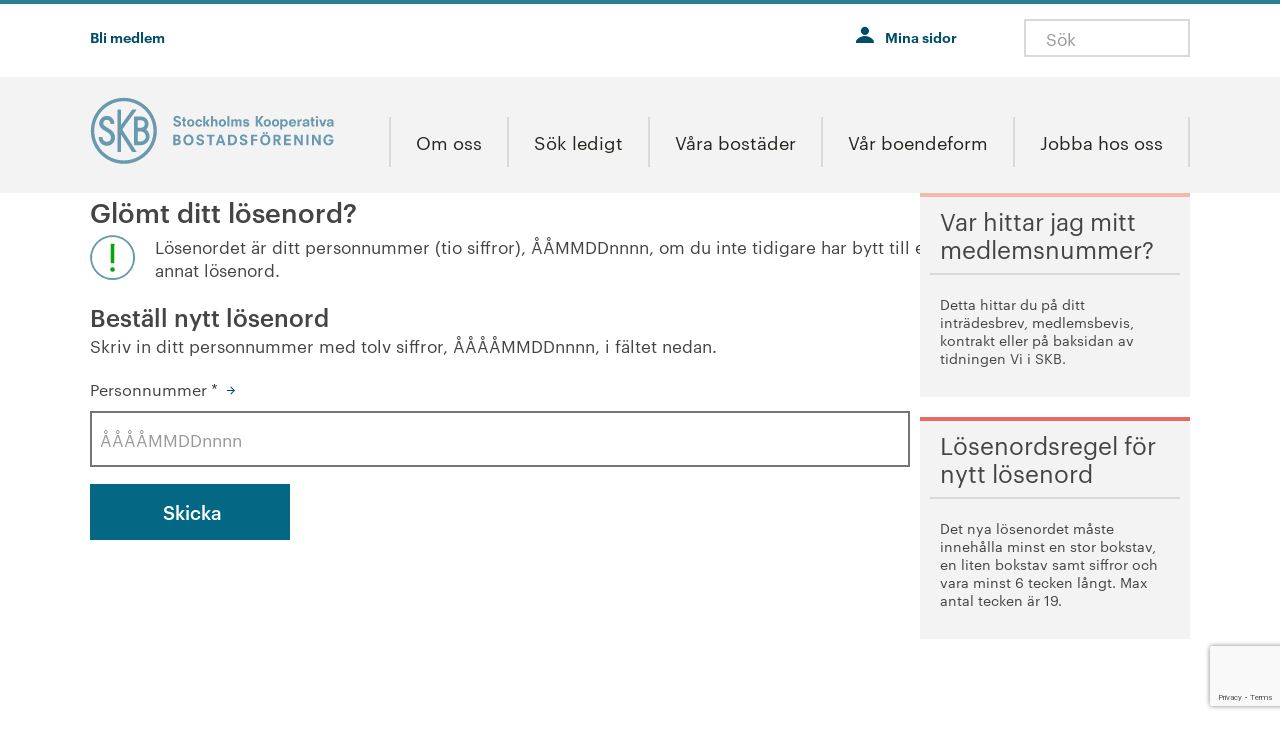

--- FILE ---
content_type: text/html; charset=UTF-8
request_url: https://www.skb.org/login/glomt-losenord/?doing_wp_cron=1679347437.3270719051361083984375
body_size: 12222
content:

<!DOCTYPE html>
<html lang="sv-SE">

<head>
    <meta http-equiv="X-UA-Compatible" content="IE=Edge" />
    <meta charset="UTF-8" />
    <meta name="viewport" content="width=device-width, initial-scale=1, shrink-to-fit=no">
    <title>
        Glömt lösenord | SKB    </title>
    <meta name='robots' content='max-image-preview:large' />
	<style>img:is([sizes="auto" i], [sizes^="auto," i]) { contain-intrinsic-size: 3000px 1500px }</style>
	<script id="cookieyes" type="text/javascript" src="https://cdn-cookieyes.com/client_data/12c9c2528d27eb2d96468248/script.js"></script><link rel='stylesheet' id='wp-block-library-css' href='https://www.skb.org/wp-includes/css/dist/block-library/style.min.css?ver=6.8.3' media='all' />
<style id='classic-theme-styles-inline-css'>
/*! This file is auto-generated */
.wp-block-button__link{color:#fff;background-color:#32373c;border-radius:9999px;box-shadow:none;text-decoration:none;padding:calc(.667em + 2px) calc(1.333em + 2px);font-size:1.125em}.wp-block-file__button{background:#32373c;color:#fff;text-decoration:none}
</style>
<style id='global-styles-inline-css'>
:root{--wp--preset--aspect-ratio--square: 1;--wp--preset--aspect-ratio--4-3: 4/3;--wp--preset--aspect-ratio--3-4: 3/4;--wp--preset--aspect-ratio--3-2: 3/2;--wp--preset--aspect-ratio--2-3: 2/3;--wp--preset--aspect-ratio--16-9: 16/9;--wp--preset--aspect-ratio--9-16: 9/16;--wp--preset--color--black: #27231e;--wp--preset--color--cyan-bluish-gray: #abb8c3;--wp--preset--color--white: #FFFFFF;--wp--preset--color--pale-pink: #f78da7;--wp--preset--color--vivid-red: #cf2e2e;--wp--preset--color--luminous-vivid-orange: #ff6900;--wp--preset--color--luminous-vivid-amber: #fcb900;--wp--preset--color--light-green-cyan: #7bdcb5;--wp--preset--color--vivid-green-cyan: #00d084;--wp--preset--color--pale-cyan-blue: #8ed1fc;--wp--preset--color--vivid-cyan-blue: #0693e3;--wp--preset--color--vivid-purple: #9b51e0;--wp--preset--color--orange: #d34127;--wp--preset--color--blue: #334395;--wp--preset--color--green: #00766c;--wp--preset--color--red: #d03232;--wp--preset--color--dark-gray: #706d69;--wp--preset--color--gray: #acacab;--wp--preset--color--light-gray: #f3f3f3;--wp--preset--gradient--vivid-cyan-blue-to-vivid-purple: linear-gradient(135deg,rgba(6,147,227,1) 0%,rgb(155,81,224) 100%);--wp--preset--gradient--light-green-cyan-to-vivid-green-cyan: linear-gradient(135deg,rgb(122,220,180) 0%,rgb(0,208,130) 100%);--wp--preset--gradient--luminous-vivid-amber-to-luminous-vivid-orange: linear-gradient(135deg,rgba(252,185,0,1) 0%,rgba(255,105,0,1) 100%);--wp--preset--gradient--luminous-vivid-orange-to-vivid-red: linear-gradient(135deg,rgba(255,105,0,1) 0%,rgb(207,46,46) 100%);--wp--preset--gradient--very-light-gray-to-cyan-bluish-gray: linear-gradient(135deg,rgb(238,238,238) 0%,rgb(169,184,195) 100%);--wp--preset--gradient--cool-to-warm-spectrum: linear-gradient(135deg,rgb(74,234,220) 0%,rgb(151,120,209) 20%,rgb(207,42,186) 40%,rgb(238,44,130) 60%,rgb(251,105,98) 80%,rgb(254,248,76) 100%);--wp--preset--gradient--blush-light-purple: linear-gradient(135deg,rgb(255,206,236) 0%,rgb(152,150,240) 100%);--wp--preset--gradient--blush-bordeaux: linear-gradient(135deg,rgb(254,205,165) 0%,rgb(254,45,45) 50%,rgb(107,0,62) 100%);--wp--preset--gradient--luminous-dusk: linear-gradient(135deg,rgb(255,203,112) 0%,rgb(199,81,192) 50%,rgb(65,88,208) 100%);--wp--preset--gradient--pale-ocean: linear-gradient(135deg,rgb(255,245,203) 0%,rgb(182,227,212) 50%,rgb(51,167,181) 100%);--wp--preset--gradient--electric-grass: linear-gradient(135deg,rgb(202,248,128) 0%,rgb(113,206,126) 100%);--wp--preset--gradient--midnight: linear-gradient(135deg,rgb(2,3,129) 0%,rgb(40,116,252) 100%);--wp--preset--font-size--small: 13px;--wp--preset--font-size--medium: 20px;--wp--preset--font-size--large: 36px;--wp--preset--font-size--x-large: 42px;--wp--preset--spacing--20: 0.44rem;--wp--preset--spacing--30: 0.67rem;--wp--preset--spacing--40: 1rem;--wp--preset--spacing--50: 1.5rem;--wp--preset--spacing--60: 2.25rem;--wp--preset--spacing--70: 3.38rem;--wp--preset--spacing--80: 5.06rem;--wp--preset--shadow--natural: 6px 6px 9px rgba(0, 0, 0, 0.2);--wp--preset--shadow--deep: 12px 12px 50px rgba(0, 0, 0, 0.4);--wp--preset--shadow--sharp: 6px 6px 0px rgba(0, 0, 0, 0.2);--wp--preset--shadow--outlined: 6px 6px 0px -3px rgba(255, 255, 255, 1), 6px 6px rgba(0, 0, 0, 1);--wp--preset--shadow--crisp: 6px 6px 0px rgba(0, 0, 0, 1);}:where(.is-layout-flex){gap: 0.5em;}:where(.is-layout-grid){gap: 0.5em;}body .is-layout-flex{display: flex;}.is-layout-flex{flex-wrap: wrap;align-items: center;}.is-layout-flex > :is(*, div){margin: 0;}body .is-layout-grid{display: grid;}.is-layout-grid > :is(*, div){margin: 0;}:where(.wp-block-columns.is-layout-flex){gap: 2em;}:where(.wp-block-columns.is-layout-grid){gap: 2em;}:where(.wp-block-post-template.is-layout-flex){gap: 1.25em;}:where(.wp-block-post-template.is-layout-grid){gap: 1.25em;}.has-black-color{color: var(--wp--preset--color--black) !important;}.has-cyan-bluish-gray-color{color: var(--wp--preset--color--cyan-bluish-gray) !important;}.has-white-color{color: var(--wp--preset--color--white) !important;}.has-pale-pink-color{color: var(--wp--preset--color--pale-pink) !important;}.has-vivid-red-color{color: var(--wp--preset--color--vivid-red) !important;}.has-luminous-vivid-orange-color{color: var(--wp--preset--color--luminous-vivid-orange) !important;}.has-luminous-vivid-amber-color{color: var(--wp--preset--color--luminous-vivid-amber) !important;}.has-light-green-cyan-color{color: var(--wp--preset--color--light-green-cyan) !important;}.has-vivid-green-cyan-color{color: var(--wp--preset--color--vivid-green-cyan) !important;}.has-pale-cyan-blue-color{color: var(--wp--preset--color--pale-cyan-blue) !important;}.has-vivid-cyan-blue-color{color: var(--wp--preset--color--vivid-cyan-blue) !important;}.has-vivid-purple-color{color: var(--wp--preset--color--vivid-purple) !important;}.has-black-background-color{background-color: var(--wp--preset--color--black) !important;}.has-cyan-bluish-gray-background-color{background-color: var(--wp--preset--color--cyan-bluish-gray) !important;}.has-white-background-color{background-color: var(--wp--preset--color--white) !important;}.has-pale-pink-background-color{background-color: var(--wp--preset--color--pale-pink) !important;}.has-vivid-red-background-color{background-color: var(--wp--preset--color--vivid-red) !important;}.has-luminous-vivid-orange-background-color{background-color: var(--wp--preset--color--luminous-vivid-orange) !important;}.has-luminous-vivid-amber-background-color{background-color: var(--wp--preset--color--luminous-vivid-amber) !important;}.has-light-green-cyan-background-color{background-color: var(--wp--preset--color--light-green-cyan) !important;}.has-vivid-green-cyan-background-color{background-color: var(--wp--preset--color--vivid-green-cyan) !important;}.has-pale-cyan-blue-background-color{background-color: var(--wp--preset--color--pale-cyan-blue) !important;}.has-vivid-cyan-blue-background-color{background-color: var(--wp--preset--color--vivid-cyan-blue) !important;}.has-vivid-purple-background-color{background-color: var(--wp--preset--color--vivid-purple) !important;}.has-black-border-color{border-color: var(--wp--preset--color--black) !important;}.has-cyan-bluish-gray-border-color{border-color: var(--wp--preset--color--cyan-bluish-gray) !important;}.has-white-border-color{border-color: var(--wp--preset--color--white) !important;}.has-pale-pink-border-color{border-color: var(--wp--preset--color--pale-pink) !important;}.has-vivid-red-border-color{border-color: var(--wp--preset--color--vivid-red) !important;}.has-luminous-vivid-orange-border-color{border-color: var(--wp--preset--color--luminous-vivid-orange) !important;}.has-luminous-vivid-amber-border-color{border-color: var(--wp--preset--color--luminous-vivid-amber) !important;}.has-light-green-cyan-border-color{border-color: var(--wp--preset--color--light-green-cyan) !important;}.has-vivid-green-cyan-border-color{border-color: var(--wp--preset--color--vivid-green-cyan) !important;}.has-pale-cyan-blue-border-color{border-color: var(--wp--preset--color--pale-cyan-blue) !important;}.has-vivid-cyan-blue-border-color{border-color: var(--wp--preset--color--vivid-cyan-blue) !important;}.has-vivid-purple-border-color{border-color: var(--wp--preset--color--vivid-purple) !important;}.has-vivid-cyan-blue-to-vivid-purple-gradient-background{background: var(--wp--preset--gradient--vivid-cyan-blue-to-vivid-purple) !important;}.has-light-green-cyan-to-vivid-green-cyan-gradient-background{background: var(--wp--preset--gradient--light-green-cyan-to-vivid-green-cyan) !important;}.has-luminous-vivid-amber-to-luminous-vivid-orange-gradient-background{background: var(--wp--preset--gradient--luminous-vivid-amber-to-luminous-vivid-orange) !important;}.has-luminous-vivid-orange-to-vivid-red-gradient-background{background: var(--wp--preset--gradient--luminous-vivid-orange-to-vivid-red) !important;}.has-very-light-gray-to-cyan-bluish-gray-gradient-background{background: var(--wp--preset--gradient--very-light-gray-to-cyan-bluish-gray) !important;}.has-cool-to-warm-spectrum-gradient-background{background: var(--wp--preset--gradient--cool-to-warm-spectrum) !important;}.has-blush-light-purple-gradient-background{background: var(--wp--preset--gradient--blush-light-purple) !important;}.has-blush-bordeaux-gradient-background{background: var(--wp--preset--gradient--blush-bordeaux) !important;}.has-luminous-dusk-gradient-background{background: var(--wp--preset--gradient--luminous-dusk) !important;}.has-pale-ocean-gradient-background{background: var(--wp--preset--gradient--pale-ocean) !important;}.has-electric-grass-gradient-background{background: var(--wp--preset--gradient--electric-grass) !important;}.has-midnight-gradient-background{background: var(--wp--preset--gradient--midnight) !important;}.has-small-font-size{font-size: var(--wp--preset--font-size--small) !important;}.has-medium-font-size{font-size: var(--wp--preset--font-size--medium) !important;}.has-large-font-size{font-size: var(--wp--preset--font-size--large) !important;}.has-x-large-font-size{font-size: var(--wp--preset--font-size--x-large) !important;}
:where(.wp-block-post-template.is-layout-flex){gap: 1.25em;}:where(.wp-block-post-template.is-layout-grid){gap: 1.25em;}
:where(.wp-block-columns.is-layout-flex){gap: 2em;}:where(.wp-block-columns.is-layout-grid){gap: 2em;}
:root :where(.wp-block-pullquote){font-size: 1.5em;line-height: 1.6;}
</style>
<link rel='stylesheet' id='contact-form-7-css' href='https://www.skb.org/wp-content/plugins/contact-form-7/includes/css/styles.css?ver=6.1.4' media='all' />
<link rel='stylesheet' id='wp-core-styles-css' href='https://www.skb.org/wp-content/themes/fast2/style.css?ver=6.0' media='all' />
<link rel='stylesheet' id='css-compressed-css' href='https://www.skb.org/wp-content/themes/fast2/client/style/compressed.css?ver=6.0' media='all' />
<link rel='stylesheet' id='graphik-css' href='https://www.skb.org/wp-content/themes/fast2/client/font/graphik.css?ver=6.8.3' media='all' />
<script id="f2-compressed-js-extra">
var f2_cookieconsent = {"learnMore":"L\u00e4s mer om v\u00e5r cookiepolicy","dismiss":"Jag f\u00f6rst\u00e5r","link":"?a=cookiepolicy","message":"Vi anv\u00e4nder cookies f\u00f6r att webbplatsen ska fungera p\u00e5 ett bra s\u00e4tt f\u00f6r dig. ","checkboxText":""};
</script>
<script src="https://www.skb.org/wp-content/themes/fast2/client/behavior/compressed.js?ver=6.0" id="f2-compressed-js"></script>
<link rel="https://api.w.org/" href="https://www.skb.org/wp-json/" /><link rel="alternate" title="JSON" type="application/json" href="https://www.skb.org/wp-json/wp/v2/pages/41" /><link rel="canonical" href="https://www.skb.org/login/glomt-losenord/" />
<link rel="alternate" title="oEmbed (JSON)" type="application/json+oembed" href="https://www.skb.org/wp-json/oembed/1.0/embed?url=https%3A%2F%2Fwww.skb.org%2Flogin%2Fglomt-losenord%2F" />
<link rel="alternate" title="oEmbed (XML)" type="text/xml+oembed" href="https://www.skb.org/wp-json/oembed/1.0/embed?url=https%3A%2F%2Fwww.skb.org%2Flogin%2Fglomt-losenord%2F&#038;format=xml" />
<!-- Google Tag Manager --><script>(function(w,d,s,l,i){w[l]=w[l]||[];w[l].push({'gtm.start':new Date().getTime(),event:'gtm.js'});var f=d.getElementsByTagName(s)[0],j=d.createElement(s),dl=l!='dataLayer'?'&l='+l:'';j.async=true;j.src='https://www.googletagmanager.com/gtm.js?id='+i+dl;f.parentNode.insertBefore(j,f);})(window,document,'script','dataLayer','GTM-N4QJV5W');</script><!-- End Google Tag Manager -->
<link rel="icon" href="/wp-content/uploads/cropped-skb_symbol_rgb-32x32.png" sizes="32x32" />
<link rel="icon" href="/wp-content/uploads/cropped-skb_symbol_rgb-192x192.png" sizes="192x192" />
<link rel="apple-touch-icon" href="/wp-content/uploads/cropped-skb_symbol_rgb-180x180.png" />
<meta name="msapplication-TileImage" content="/wp-content/uploads/cropped-skb_symbol_rgb-270x270.png" />

    <link rel="icon" href="https://www.skb.org/wp-content/themes/fast2/client/media/favicon.ico">

    <script>
        function addLoadListener(fn) {
            if (window.addEventListener) {
                window.addEventListener("load", fn, false);
            } else if (window.attachEvent) {
                window.attachEvent("onload", fn);
            } else if (window.onLoad) {
                window.onload = fn;
            }
        }
    </script>
    </head>

<body class="wp-singular page-template-default page page-id-41 page-child parent-pageid-7 wp-theme-fast2 glomtlosen">
    <noscript class="noscript-message">
        <p>JavaScript är inaktiverat i din webbläsare. Du behöver aktivera JavaScript för att kunna använda webbplatsens funktioner. </p>
        <p>JavaScript is disabled in your browser. You need JavaScript enabled to use the features of the website.</p>
    </noscript>
            <a id="SkipToContent" href="#main-content">Hoppa till innehåll</a>
    

        <div id="page" class="site">
                <header class="Header">
            <div class="LoginContainer hidden-phone hidden-tablet row-fluid" tabindex="0">
    <div class="container">
        <div class="Links span3">
            <div id="login-sidebar" class="widget-area" role="complementary">
    <div class="textwidget custom-html-widget"><div style="display:flex; flex-direction:column;">
<a href="?a=glomtlosen">Problem att logga in?</a>
<a href="?a=registreringkunduppgifter">Bli medlem</a>
	<p></p>
	<p>
		Eller logga in med BankID, tryck på knappen.
	</p>
</div></div></div>        </div>
        <div class="span9 eID-login">
            <form id="loginform" class="loginform" method="post" action="https://www.skb.org/wp-login.php" target="_top">
  <div class="control-group">
    <label class="control-label" for="user_login">Medlemsnummer</label>
    <div class="controls">
      <input type="text" id="user_login" autocomplete="off" name="log" autofocus placeholder="Medlemsnummer" />
    </div>
  </div>
  <div class="control-group">
    <label class="control-label" for="user_pass">Lösenord</label>
    <div class="controls">
      <input type="password" id="user_pass" autocomplete="off" name="pwd" placeholder="Lösenord" />
    </div>
    <a class="loginform__password" href="?a=glomtlosen"></a>
  </div>
  <div class="loginform__footer">
    <button type="submit" class="btn btn-primary">Logga in</button>
  </div>
  <small class="loginform__divider">Eller logga in med</small>
  <input type="hidden" name="redirect_to" value="https://www.skb.org/mina-sidor/">
</form>
<form id="loginform_idp" class="loginform" method="post" action="https://www.skb.org/wp-json/auth/oidc/" target="_top">
  <button type="submit" class="btn-secondary btn-block" title="När du trycker på denna kommer du till en ny sida för att autentisera dig">BankID</button>
  <input type="hidden" name="redirect_to" value="https://www.skb.org/mina-sidor/"></form>        </div>
    </div>
</div>




<div class="SecondaryMenuContainer">
    <div class="container">
                    <div class="SecondaryMenu hidden-phone hidden-tablet">
                <ul id="MainMenu2" class="nav"><li class=" depth-0  "><a href="?a=registreringkunduppgifter"><span>Bli medlem</span></a></li></ul>
            </div>
                <div class="SiteAndUserInfo clearfix">


                                <div class="UserInfo NotLoggedin hidden-phone hidden-tablet">
                        <div class="InnerContainer">
                            <span><a href="https://www.skb.org/login" class="profile_page">Mina sidor</a></span>
                        </div>
                    </div>
                        <div class="Search">
                <form method="get" class="searchform form-search" id="searchform" action="https://www.skb.org/" role="search">
    <input tabindex="0" type="text" class="field search-field field search-field" name="s" value="" id="s" placeholder="Sök"/>
    <label class="search-toggle" for="s">
        <i aria-hidden="true" class="Egenskap Egenskap-search"></i>
        <span class="screen-reader-text">Sök</span>
    </label>
</form>            </div>
        </div>
    </div>
</div>
<div class="container navbar-wrapper">
    <div class="navbar navbar-inverse">
        <div class="navbar-inner">
            <div class="Branding clearfix ">
                <a class="brand" href="https://www.skb.org/"></a>
            </div>
            <a class="SearchLink visible-phone visible-tablet">SÖK</a>

                            <div class="NavigationContainer">
                    <!-- mobile menu -->
                    <a class="btn btn-navbar collapsed visible-phone visible-tablet" data-toggle="collapse" data-target=".nav-collapse-container">MENY</a>
                    <!--<strong class="CurrentPage visible-phone visible-tablet">Glömt lösenord</strong>-->
                    <div id="MobileMenuContainer" class="nav-collapse-container navbar-responsive-collapse collapse visible-phone visible-tablet">
                        <div class="SecondaryMenuContainer">
                            <div class="container">
                                                                    <div class="SecondaryMenu">
                                        <ul id="MainMenu2" class="nav"><li class=" depth-0  "><a href="?a=registreringkunduppgifter"><span>Bli medlem</span></a></li></ul>
                                    </div>
                                                                <div class="SiteAndUserInfo clearfix">


                                                                                <div class="UserInfo NotLoggedin">
                                                <div class="InnerContainer">
                                                    <span><a href="https://www.skb.org/login" class="profile_page">Mina sidor</a></span>
                                                </div>
                                            </div>
                                    
                                </div>
                            </div>
                        </div>
                        <ul id="MobileMenu" class=""><li class=" depth-0  "><a href="https://www.skb.org/om-oss/"><span>Om oss</span></a><ul class=" depth-0"><li class=" depth-1  "><a href="https://www.skb.org/om-oss/foreningen/"><span>Föreningen</span></a><ul class=" depth-1"><li class=" depth-2  "><a href="https://www.skb.org/om-oss/foreningen/medlemsmoten/"><span>Medlemsmöten</span></a></li><li class=" depth-2  "><a href="https://www.skb.org/om-oss/foreningen/medlemskap/"><span>Medlemskap i SKB</span></a><ul class=" depth-2"><li class=" depth-3  "><a href="https://www.skb.org/att-soka-bostad-och-bo-hos-skb/"><span>Att söka bostad och bo hos SKB</span></a></li><li class=" depth-3  "><a href="https://www.skb.org/mer-om-medlemskapet-i-skb/"><span>Mer om medlemskapet i SKB</span></a></li>		</ul>
</li><li class=" depth-2  "><a href="https://www.skb.org/sa-engagerar-du-dig/"><span>Så engagerar du dig</span></a><ul class=" depth-2"><li class=" depth-3  "><a href="https://www.skb.org/om-oss/foreningen/sa-har-gor-du/"><span>Så här gör du!</span></a></li><li class=" depth-3  "><a href="https://www.skb.org/om-oss/foreningen/fortroendevalda/"><span>Förtroendevalda</span></a><ul class=" depth-3"><li class=" depth-4  "><a href="https://www.skb.org/om-oss/foreningen/fortroendevalda/utbildning-fortroendevalda/"><span>Digital utbildning för förtroendevalda</span></a></li><li class=" depth-4  "><a href="https://www.skb.org/om-oss/foreningen/nominera/"><span>Nominera till styrelse, revision och hyresutskott</span></a></li>			</ul>
</li><li class=" depth-3  "><a href="https://www.skb.org/om-oss/foreningen/foreningsstamma/"><span>Föreningsstämma</span></a><ul class=" depth-3"><li class=" depth-4  "><a href="https://www.skb.org/protokoll-fran-tidigare-foreningsstammor/"><span>Protokoll från tidigare stämmor</span></a></li><li class=" depth-4  "><a href="https://www.skb.org/rapporter-och-uppdrag-till-styrelsen/"><span>Rapporter och uppdrag till styrelsen</span></a></li><li class=" depth-4  "><a href="https://www.skb.org/arkiv-stammohandlingar/"><span>Arkiv stämmohandlingar</span></a></li>			</ul>
</li><li class=" depth-3  "><a href="https://www.skb.org/om-oss/foreningen/kvartersrad/"><span>Kvartersråd</span></a></li><li class=" depth-3  "><a href="https://www.skb.org/om-oss/foreningen/motioner/"><span>Motioner</span></a><ul class=" depth-3"><li class=" depth-4  "><a href="https://www.skb.org/om-oss/foreningen/motioner/att-skriva-en-motion/"><span>Att skriva en motion</span></a></li><li class=" depth-4  "><a href="https://www.skb.org/om-oss/foreningen/motioner/motionshaften/"><span>Motionshäften</span></a></li><li class=" depth-4  "><a href="https://www.skb.org/om-oss/foreningen/motioner/motionsdatabas/"><span>Motionsdatabas</span></a></li>			</ul>
</li>		</ul>
</li><li class=" depth-2  "><a href="https://www.skb.org/om-oss/foreningen/pagang/"><span>På gång i föreningen</span></a><ul class=" depth-2"><li class=" depth-3  "><a href="https://www.skb.org/digitala-medlemspanelen/"><span>Digital medlemspanel</span></a></li>		</ul>
</li><li class=" depth-2  "><a href="https://www.skb.org/om-oss/foreningen/las-vi-i-skb/"><span>Läs din medlemstidning</span></a></li><li class=" depth-2  "><a href="https://www.skb.org/om-oss/foreningen/regler-och-riktlinjer/"><span>Lagar, stadgar och riktlinjer</span></a></li><li class=" depth-2  "><a href="https://www.skb.org/om-oss/verkstallande-organisation/skb-i-siffror/"><span>SKB i siffror</span></a></li><li class=" depth-2  "><a href="https://www.skb.org/om-oss/foreningen/historik/"><span>SKBs historia</span></a><ul class=" depth-2"><li class=" depth-3  "><a href="https://www.skb.org/om-oss/foreningen/historik/skb-promenaden/"><span>SKB-promenaden</span></a></li>		</ul>
</li><li class=" depth-2  "><a href="https://www.skb.org/om-oss/foreningen/den-kooperativa-koden/"><span>Den kooperativa koden</span></a></li>	</ul>
</li><li class=" depth-1  "><a href="https://www.skb.org/om-oss/verkstallande-organisation/"><span>Verkställande organisation</span></a><ul class=" depth-1"><li class=" depth-2  "><a href="https://www.skb.org/om-oss/verkstallande-organisation/verksamhetside-vision-och-karnvarden/"><span>Verksamhetsidé, vision och kärnvärden</span></a></li><li class=" depth-2  "><a href="https://www.skb.org/om-oss/verkstallande-organisation/avdelningar-och-ledning/"><span>Avdelningar och ledning</span></a></li><li class=" depth-2  "><a href="https://www.skb.org/om-oss/verkstallande-organisation/ekonomi-och-finans/"><span>Ekonomi</span></a><ul class=" depth-2"><li class=" depth-3  "><a href="https://www.skb.org/om-oss/verkstallande-organisation/arsredovisningar/"><span>Års- och hållbarhetsredovisning</span></a></li><li class=" depth-3  "><a href="https://www.skb.org/om-oss/verkstallande-organisation/ekonomi-och-finans/ekonomiska-nyckeltal/"><span>Ekonomiska nyckeltal</span></a></li><li class=" depth-3  "><a href="https://www.skb.org/om-oss/verkstallande-organisation/ekonomi-och-finans/finansiering/"><span>Finansiering</span></a><ul class=" depth-3"><li class=" depth-4  "><a href="https://www.skb.org/om-oss/verkstallande-organisation/ekonomi-och-finans/finansiering/skuldportfolj/"><span>Skuldportfölj</span></a></li><li class=" depth-4  "><a href="https://www.skb.org/om-oss/verkstallande-organisation/ekonomi-och-finans/gron-finansiering/"><span>Grön finansiering</span></a></li><li class=" depth-4  "><a href="https://www.skb.org/om-oss/verkstallande-organisation/ekonomi-och-finans/finansiering/finansieringsprogram/"><span>Finansieringsprogram</span></a></li><li class=" depth-4  "><a href="https://www.skb.org/om-oss/verkstallande-organisation/ekonomi-och-finans/kreditbetyg/"><span>Kreditvärdighet</span></a></li>			</ul>
</li><li class=" depth-3  "><a href="https://www.skb.org/om-oss/verkstallande-organisation/ekonomi-och-finans/risker/"><span>Risker</span></a></li><li class=" depth-3  "><a href="https://www.skb.org/om-oss/verkstallande-organisation/ekonomi-och-finans/insatssystem/"><span>Insatssystem</span></a></li><li class=" depth-3  "><a href="https://www.skb.org/om-oss/verkstallande-organisation/ekonomi-och-finans/kontaktinformation/"><span>Kontaktinformation</span></a></li>		</ul>
</li><li class=" depth-2  "><a href="https://www.skb.org/om-oss/verkstallande-organisation/strategisk-plan/"><span>SKBs strategiska plan 2025–2027</span></a></li><li class=" depth-2  "><a href="https://www.skb.org/om-oss/verkstallande-organisation/medlemsenkater/"><span>Medlemsenkäter</span></a><ul class=" depth-2">		</ul>
</li>	</ul>
</li><li class=" depth-1  "><a href="https://www.skb.org/om-oss/hallbarhet/"><span>Hållbarhet enligt SKB</span></a><ul class=" depth-1"><li class=" depth-2  "><a href="https://www.skb.org/om-oss/hallbarhet/aktiv-samhallsbyggare/"><span>Ansvarsfull samhällsbyggare</span></a></li><li class=" depth-2  "><a href="https://www.skb.org/om-oss/hallbarhet/sund-ekonomi/"><span>Sund ekonomi</span></a></li><li class=" depth-2  "><a href="https://www.skb.org/om-oss/hallbarhet/gront-ansvar/"><span>Grönt ansvar</span></a></li><li class=" depth-2  "><a href="https://www.skb.org/om-oss/hallbarhet/samarbeten/"><span>Samarbeten</span></a></li><li class=" depth-2  "><a href="https://www.skb.org/grontboende/"><span>Grönt boende</span></a></li>	</ul>
</li><li class=" depth-1  "><a href="https://www.skb.org/om-oss/kontakt/"><span>Kontakta oss</span></a><ul class=" depth-1"><li class=" depth-2  "><a href="https://www.skb.org/visselblasarfunktion-hos-skb/"><span>Visselblåsarfunktion</span></a></li>	</ul>
</li><li class=" depth-1  "><a href="https://www.skb.org/om-oss/about-skb-in-english/"><span>SKB in English</span></a></li></ul>
</li><li class=" depth-0  "><a href="https://www.skb.org/sok-ledigt/"><span>Sök ledigt</span></a><ul class=" depth-0"><li class=" depth-1  "><a href="https://www.skb.org/sok-ledigt/lagenheter/"><span>Lägenheter</span></a><ul class=" depth-1"><li class=" depth-2  "><a href="https://www.skb.org/sok-ledigt/lagenheter/att-soka-lagenhet/"><span>Att söka lägenhet</span></a></li>	</ul>
</li><li class=" depth-1  "><a href="https://www.skb.org/sok-ledigt/fordonsplatser/"><span>Fordonsplatser</span></a><ul class=" depth-1"><li class=" depth-2  "><a href="https://www.skb.org/sok-ledigt/fordonsplatser/att-soka-fordonsplats/"><span>Att söka fordonsplats</span></a></li><li class=" depth-2  "><a href="https://www.skb.org/sok-ledigt/fordonsplatser/laddplatser-for-fordon/"><span>Laddplatser för fordon</span></a></li>	</ul>
</li><li class=" depth-1  "><a href="https://www.skb.org/sok-ledigt/lokaler/"><span>Lokaler</span></a></li></ul>
</li><li class=" depth-0  "><a href="https://www.skb.org/vara-bostader/"><span>Våra bostäder</span></a><ul class=" depth-0"><li class=" depth-1  "><a href="https://www.skb.org/vara-bostader/innerstaden/"><span>Innerstaden</span></a><ul class=" depth-1"><li class=" depth-2  "><a href="https://www.skb.org/vara-bostader/innerstaden/fredhall/"><span>Fredhäll</span></a><ul class=" depth-2"><li class=" depth-3  "><a href="https://www.skb.org/vara-bostader/innerstaden/fredhall/malarpirater/"><span>Mälarpirater</span></a></li><li class=" depth-3  "><a href="https://www.skb.org/vara-bostader/innerstaden/fredhall/signallyktan/"><span>Signallyktan</span></a></li><li class=" depth-3  "><a href="https://www.skb.org/vara-bostader/innerstaden/fredhall/solsangen/"><span>Solsången</span></a></li><li class=" depth-3  "><a href="https://www.skb.org/vara-bostader/innerstaden/fredhall/traslottet/"><span>Träslottet</span></a></li>		</ul>
</li><li class=" depth-2  "><a href="https://www.skb.org/vara-bostader/innerstaden/hagastaden/"><span>Hagastaden</span></a><ul class=" depth-2"><li class=" depth-3  "><a href="https://www.skb.org/vara-bostader/innerstaden/hagastaden/lysosomen/"><span>Lysosomen</span></a></li>		</ul>
</li><li class=" depth-2  "><a href="https://www.skb.org/vara-bostader/innerstaden/hammarby-sjostad/"><span>Hammarby Sjöstad</span></a><ul class=" depth-2"><li class=" depth-3  "><a href="https://www.skb.org/vara-bostader/innerstaden/hammarby-sjostad/kappseglingen/"><span>Kappseglingen</span></a></li><li class=" depth-3  "><a href="https://www.skb.org/vara-bostader/innerstaden/hammarby-sjostad/maltet/"><span>Maltet</span></a></li>		</ul>
</li><li class=" depth-2  "><a href="https://www.skb.org/vara-bostader/innerstaden/kungsholmen/"><span>Kungsholmen</span></a><ul class=" depth-2"><li class=" depth-3  "><a href="https://www.skb.org/vara-bostader/innerstaden/kungsholmen/basaren/"><span>Basaren</span></a></li><li class=" depth-3  "><a href="https://www.skb.org/vara-bostader/innerstaden/kungsholmen/bergsfallet/"><span>Bergsfallet</span></a></li><li class=" depth-3  "><a href="https://www.skb.org/vara-bostader/innerstaden/kungsholmen/goken/"><span>Göken</span></a></li><li class=" depth-3  "><a href="https://www.skb.org/vara-bostader/innerstaden/kungsholmen/kartagos-backe/"><span>Kartagos Backe</span></a></li><li class=" depth-3  "><a href="https://www.skb.org/vara-bostader/innerstaden/kungsholmen/parontradet/"><span>Päronträdet</span></a></li><li class=" depth-3  "><a href="https://www.skb.org/vara-bostader/innerstaden/kungsholmen/segelbaten/"><span>Segelbåten</span></a></li><li class=" depth-3  "><a href="https://www.skb.org/vara-bostader/innerstaden/kungsholmen/tegelpramen/"><span>Tegelpråmen</span></a></li><li class=" depth-3  "><a href="https://www.skb.org/vara-bostader/innerstaden/kungsholmen/valmagan/"><span>Välmågan</span></a></li>		</ul>
</li><li class=" depth-2  "><a href="https://www.skb.org/vara-bostader/innerstaden/ladugardsgardet/"><span>Ladugårdsgärdet</span></a><ul class=" depth-2"><li class=" depth-3  "><a href="https://www.skb.org/vara-bostader/innerstaden/ladugardsgardet/kampementsbacken/"><span>Kampementsbacken</span></a></li><li class=" depth-3  "><a href="https://www.skb.org/vara-bostader/innerstaden/ladugardsgardet/stangkusken/"><span>Stångkusken</span></a></li>		</ul>
</li><li class=" depth-2  "><a href="https://www.skb.org/vara-bostader/innerstaden/lilla-essingen/"><span>Lilla Essingen</span></a><ul class=" depth-2"><li class=" depth-3  "><a href="https://www.skb.org/vara-bostader/innerstaden/lilla-essingen/koksflakten/"><span>Köksfläkten</span></a></li>		</ul>
</li><li class=" depth-2  "><a href="https://www.skb.org/vara-bostader/innerstaden/norra-djurgarden/"><span>Norra Djurgården</span></a><ul class=" depth-2"><li class=" depth-3  "><a href="https://www.skb.org/vara-bostader/innerstaden/norra-djurgarden/brunbaret/"><span>Brunbäret</span></a></li>		</ul>
</li><li class=" depth-2  "><a href="https://www.skb.org/vara-bostader/innerstaden/norra-djurgardsstaden/"><span>Norra Djurgårdsstaden</span></a><ul class=" depth-2"><li class=" depth-3  "><a href="https://www.skb.org/vara-bostader/innerstaden/norra-djurgardsstaden/muddus/"><span>Muddus</span></a></li>		</ul>
</li><li class=" depth-2  "><a href="https://www.skb.org/vara-bostader/innerstaden/sodermalm/"><span>Södermalm</span></a><ul class=" depth-2"><li class=" depth-3  "><a href="https://www.skb.org/vara-bostader/innerstaden/sodermalm/axet/"><span>Axet</span></a></li><li class=" depth-3  "><a href="https://www.skb.org/vara-bostader/innerstaden/sodermalm/bjalken/"><span>Bjälken</span></a></li><li class=" depth-3  "><a href="https://www.skb.org/vara-bostader/innerstaden/sodermalm/bondesonen-storre/"><span>Bondesonen Större</span></a></li><li class=" depth-3  "><a href="https://www.skb.org/vara-bostader/innerstaden/sodermalm/kartan/"><span>Kartan</span></a></li><li class=" depth-3  "><a href="https://www.skb.org/vara-bostader/innerstaden/sodermalm/kroken/"><span>Kroken</span></a></li><li class=" depth-3  "><a href="https://www.skb.org/vara-bostader/innerstaden/sodermalm/mjarden/"><span>Mjärden</span></a></li><li class=" depth-3  "><a href="https://www.skb.org/vara-bostader/innerstaden/sodermalm/riset/"><span>Riset</span></a></li><li class=" depth-3  "><a href="https://www.skb.org/vara-bostader/innerstaden/sodermalm/ryssjan/"><span>Ryssjan</span></a></li><li class=" depth-3  "><a href="https://www.skb.org/vara-bostader/innerstaden/sodermalm/ragen/"><span>Rågen</span></a></li><li class=" depth-3  "><a href="https://www.skb.org/vara-bostader/innerstaden/sodermalm/skalan/"><span>Skalan</span></a></li><li class=" depth-3  "><a href="https://www.skb.org/vara-bostader/innerstaden/sodermalm/timmermannen-10-26/"><span>Timmermannen 10</span></a></li><li class=" depth-3  "><a href="https://www.skb.org/vara-bostader/innerstaden/sodermalm/timmermannen/"><span>Timmermannen 14</span></a></li><li class=" depth-3  "><a href="https://www.skb.org/vara-bostader/innerstaden/sodermalm/timmermannen-26/"><span>Timmermannen 26</span></a></li><li class=" depth-3  "><a href="https://www.skb.org/vara-bostader/innerstaden/sodermalm/tappan/"><span>Täppan</span></a></li>		</ul>
</li><li class=" depth-2  "><a href="https://www.skb.org/vara-bostader/innerstaden/vasastaden/"><span>Vasastaden</span></a><ul class=" depth-2"><li class=" depth-3  "><a href="https://www.skb.org/vara-bostader/innerstaden/vasastaden/balgen/"><span>Bälgen</span></a></li><li class=" depth-3  "><a href="https://www.skb.org/vara-bostader/innerstaden/vasastaden/gloden/"><span>Glöden</span></a></li><li class=" depth-3  "><a href="https://www.skb.org/vara-bostader/innerstaden/vasastaden/grundlaggaren/"><span>Grundläggaren</span></a></li><li class=" depth-3  "><a href="https://www.skb.org/vara-bostader/innerstaden/vasastaden/motorn/"><span>Motorn</span></a></li><li class=" depth-3  "><a href="https://www.skb.org/vara-bostader/innerstaden/vasastaden/munin/"><span>Munin</span></a></li><li class=" depth-3  "><a href="https://www.skb.org/vara-bostader/innerstaden/vasastaden/vale/"><span>Vale</span></a></li><li class=" depth-3  "><a href="https://www.skb.org/vara-bostader/innerstaden/vasastaden/vingen/"><span>Vingen</span></a></li><li class=" depth-3  "><a href="https://www.skb.org/vara-bostader/innerstaden/vasastaden/assjan/"><span>Ässjan</span></a></li>		</ul>
</li>	</ul>
</li><li class=" depth-1  "><a href="https://www.skb.org/vara-bostader/soderort/"><span>Söderort</span></a><ul class=" depth-1"><li class=" depth-2  "><a href="https://www.skb.org/vara-bostader/soderort/bjorkhagen/"><span>Björkhagen</span></a><ul class=" depth-2"><li class=" depth-3  "><a href="https://www.skb.org/vara-bostader/soderort/bjorkhagen/isskorpan/"><span>Isskorpan</span></a></li><li class=" depth-3  "><a href="https://www.skb.org/vara-bostader/soderort/bjorkhagen/norrskenet/"><span>Norrskenet</span></a></li><li class=" depth-3  "><a href="https://www.skb.org/vara-bostader/soderort/bjorkhagen/rimfrosten/"><span>Rimfrosten</span></a></li>		</ul>
</li><li class=" depth-2  "><a href="https://www.skb.org/vara-bostader/soderort/bredang/"><span>Bredäng</span></a><ul class=" depth-2"><li class=" depth-3  "><a href="https://www.skb.org/vara-bostader/soderort/bredang/sigbardiorden/"><span>Sigbardiorden</span></a></li>		</ul>
</li><li class=" depth-2  "><a href="https://www.skb.org/vara-bostader/soderort/farsta/"><span>Farsta</span></a><ul class=" depth-2"><li class=" depth-3  "><a href="https://www.skb.org/vara-bostader/soderort/farsta/blido-2/"><span>Blidö 2</span></a></li><li class=" depth-3  "><a href="https://www.skb.org/vara-bostader/soderort/farsta/blido-3/"><span>Blidö 3</span></a></li><li class=" depth-3  "><a href="https://www.skb.org/vara-bostader/soderort/farsta/ido/"><span>Idö</span></a></li><li class=" depth-3  "><a href="https://www.skb.org/vara-bostader/soderort/farsta/valdo/"><span>Våldö</span></a></li>		</ul>
</li><li class=" depth-2  "><a href="https://www.skb.org/vara-bostader/soderort/fruangen/"><span>Fruängen</span></a><ul class=" depth-2"><li class=" depth-3  "><a href="https://www.skb.org/vara-bostader/soderort/fruangen/filthatten/"><span>Filthatten</span></a></li><li class=" depth-3  "><a href="https://www.skb.org/vara-bostader/soderort/fruangen/kraghandsken/"><span>Kraghandsken</span></a></li><li class=" depth-3  "><a href="https://www.skb.org/vara-bostader/soderort/fruangen/stadrocken/"><span>Städrocken</span></a></li><li class=" depth-3  "><a href="https://www.skb.org/vara-bostader/soderort/fruangen/taltlagret/"><span>Tältlägret</span></a></li>		</ul>
</li><li class=" depth-2  "><a href="https://www.skb.org/vara-bostader/soderort/grondal/"><span>Gröndal</span></a><ul class=" depth-2"><li class=" depth-3  "><a href="https://www.skb.org/vara-bostader/soderort/grondal/blocket-3/"><span>Blocket</span></a></li><li class=" depth-3  "><a href="https://www.skb.org/vara-bostader/soderort/grondal/bommen/"><span>Bommen</span></a></li><li class=" depth-3  "><a href="https://www.skb.org/vara-bostader/soderort/grondal/galjonsbilden/"><span>Galjonsbilden</span></a></li><li class=" depth-3  "><a href="https://www.skb.org/vara-bostader/soderort/grondal/mesanen/"><span>Mesanen</span></a></li><li class=" depth-3  "><a href="https://www.skb.org/vara-bostader/soderort/grondal/taljan/"><span>Taljan</span></a></li>		</ul>
</li><li class=" depth-2  "><a href="https://www.skb.org/vara-bostader/soderort/karrtorp/"><span>Kärrtorp</span></a><ul class=" depth-2"><li class=" depth-3  "><a href="https://www.skb.org/vara-bostader/soderort/karrtorp/bjuroklubb/"><span>Bjuröklubb</span></a></li><li class=" depth-3  "><a href="https://www.skb.org/vara-bostader/soderort/karrtorp/holmogadd/"><span>Holmögadd</span></a></li><li class=" depth-3  "><a href="https://www.skb.org/vara-bostader/soderort/karrtorp/hogbonden-2/"><span>Högbonden</span></a></li>		</ul>
</li><li class=" depth-2  "><a href="https://www.skb.org/vara-bostader/soderort/varberg/"><span>Vårberg</span></a><ul class=" depth-2"><li class=" depth-3  "><a href="https://www.skb.org/vara-bostader/soderort/varberg/bredholmen/"><span>Bredholmen</span></a></li><li class=" depth-3  "><a href="https://www.skb.org/vara-bostader/soderort/varberg/farholmen/"><span>Fårholmen</span></a></li>		</ul>
</li><li class=" depth-2  "><a href="https://www.skb.org/vara-bostader/soderort/arsta/"><span>Årsta</span></a><ul class=" depth-2"><li class=" depth-3  "><a href="https://www.skb.org/vara-bostader/soderort/arsta/ekoln/"><span>Ekoln</span></a></li><li class=" depth-3  "><a href="https://www.skb.org/vara-bostader/soderort/arsta/erken/"><span>Erken</span></a></li><li class=" depth-3  "><a href="https://www.skb.org/vara-bostader/soderort/arsta/glottran/"><span>Glottran</span></a></li><li class=" depth-3  "><a href="https://www.skb.org/vara-bostader/soderort/arsta/marviken/"><span>Marviken</span></a></li><li class=" depth-3  "><a href="https://www.skb.org/vara-bostader/soderort/arsta/tisaren/"><span>Tisaren</span></a></li><li class=" depth-3  "><a href="https://www.skb.org/vara-bostader/soderort/arsta/tamnaren/"><span>Tämnaren</span></a></li>		</ul>
</li>	</ul>
</li><li class=" depth-1  "><a href="https://www.skb.org/vara-bostader/vasterort/"><span>Västerort</span></a><ul class=" depth-1"><li class=" depth-2  "><a href="https://www.skb.org/vara-bostader/vasterort/abrahamsberg/"><span>Abrahamsberg</span></a><ul class=" depth-2"><li class=" depth-3  "><a href="https://www.skb.org/vara-bostader/vasterort/abrahamsberg/agendan/"><span>Agendan</span></a></li><li class=" depth-3  "><a href="https://www.skb.org/vara-bostader/vasterort/abrahamsberg/lillsjonas/"><span>Lillsjönäs</span></a></li><li class=" depth-3  "><a href="https://www.skb.org/vara-bostader/vasterort/abrahamsberg/nya-lillsjonas/"><span>Nya Lillsjönäs</span></a></li>		</ul>
</li><li class=" depth-2  "><a href="https://www.skb.org/vara-bostader/vasterort/annedal/"><span>Annedal</span></a><ul class=" depth-2"><li class=" depth-3  "><a href="https://www.skb.org/vara-bostader/vasterort/annedal/tant-brun/"><span>Tant Brun</span></a></li><li class=" depth-3  "><a href="https://www.skb.org/vara-bostader/vasterort/annedal/tant-gredelin/"><span>Tant Gredelin</span></a></li>		</ul>
</li><li class=" depth-2  "><a href="https://www.skb.org/vara-bostader/vasterort/bromsten/"><span>Bromsten</span></a><ul class=" depth-2"><li class=" depth-3  "><a href="https://www.skb.org/vara-bostader/vasterort/bromsten/hans-fyrfamiljsvilla/"><span>Hans fyrfamiljsvilla</span></a></li>		</ul>
</li><li class=" depth-2  "><a href="https://www.skb.org/vara-bostader/vasterort/husby/"><span>Husby</span></a><ul class=" depth-2"><li class=" depth-3  "><a href="https://www.skb.org/vara-bostader/vasterort/husby/dovre/"><span>Dovre</span></a></li>		</ul>
</li><li class=" depth-2  "><a href="https://www.skb.org/vara-bostader/vasterort/hasselby-gard/"><span>Hässelby Gård</span></a><ul class=" depth-2"><li class=" depth-3  "><a href="https://www.skb.org/vara-bostader/vasterort/hasselby-gard/baggangen/"><span>Båggången</span></a></li><li class=" depth-3  "><a href="https://www.skb.org/vara-bostader/vasterort/hasselby-gard/grasklipparen/"><span>Gräsklipparen</span></a></li><li class=" depth-3  "><a href="https://www.skb.org/vara-bostader/vasterort/hasselby-gard/kantskararen/"><span>Kantskäraren</span></a></li>		</ul>
</li><li class=" depth-2  "><a href="https://www.skb.org/vara-bostader/vasterort/hasselby-villastad/"><span>Hässelby Villastad</span></a><ul class=" depth-2"><li class=" depth-3  "><a href="https://www.skb.org/vara-bostader/vasterort/hasselby-villastad/fjallnejlikan/"><span>Fjällnejlikan</span></a></li><li class=" depth-3  "><a href="https://www.skb.org/vara-bostader/vasterort/hasselby-villastad/karrliljan/"><span>Kärrliljan</span></a></li><li class=" depth-3  "><a href="https://www.skb.org/vara-bostader/vasterort/hasselby-villastad/skogsalmen/"><span>Skogsalmen</span></a></li><li class=" depth-3  "><a href="https://www.skb.org/vara-bostader/vasterort/hasselby-villastad/angshavren-fyrfamiljsvilla/"><span>Ängshavren fyrfamiljsvilla</span></a></li>		</ul>
</li><li class=" depth-2  "><a href="https://www.skb.org/vara-bostader/vasterort/nockeby/"><span>Nockeby</span></a><ul class=" depth-2"><li class=" depth-3  "><a href="https://www.skb.org/vara-bostader/vasterort/nockeby/alligatorn/"><span>Alligatorn</span></a></li><li class=" depth-3  "><a href="https://www.skb.org/vara-bostader/vasterort/nockeby/skronan/"><span>Skrönan</span></a></li>		</ul>
</li><li class=" depth-2  "><a href="https://www.skb.org/vara-bostader/vasterort/norra-angby/"><span>Norra Ängby</span></a><ul class=" depth-2"><li class=" depth-3  "><a href="https://www.skb.org/vara-bostader/vasterort/norra-angby/slandtrissan-fyrfamiljsvilla/"><span>Sländtrissan fyrfamiljsvilla</span></a></li>		</ul>
</li><li class=" depth-2  "><a href="https://www.skb.org/vara-bostader/vasterort/solhem/"><span>Solhem</span></a><ul class=" depth-2"><li class=" depth-3  "><a href="https://www.skb.org/vara-bostader/vasterort/solhem/hjalmvid-fyrfamiljsvilla/"><span>Hjälmvid fyrfamiljsvilla</span></a></li>		</ul>
</li><li class=" depth-2  "><a href="https://www.skb.org/vara-bostader/vasterort/tensta/"><span>Tensta</span></a><ul class=" depth-2"><li class=" depth-3  "><a href="https://www.skb.org/vara-bostader/vasterort/tensta/drevinge/"><span>Drevinge</span></a></li><li class=" depth-3  "><a href="https://www.skb.org/vara-bostader/vasterort/tensta/dyvinge/"><span>Dyvinge</span></a></li><li class=" depth-3  "><a href="https://www.skb.org/vara-bostader/vasterort/tensta/jaringe/"><span>Järinge</span></a></li>		</ul>
</li><li class=" depth-2  "><a href="https://www.skb.org/vara-bostader/vasterort/ulvsunda/"><span>Ulvsunda</span></a><ul class=" depth-2"><li class=" depth-3  "><a href="https://www.skb.org/vara-bostader/vasterort/ulvsunda/svetsaren/"><span>Svetsaren</span></a></li>		</ul>
</li><li class=" depth-2  "><a href="https://www.skb.org/vara-bostader/vasterort/akeslund/"><span>Åkeslund</span></a><ul class=" depth-2"><li class=" depth-3  "><a href="https://www.skb.org/vara-bostader/vasterort/akeslund/lasten/"><span>Lästen</span></a></li><li class=" depth-3  "><a href="https://www.skb.org/vara-bostader/vasterort/akeslund/markpundet/"><span>Markpundet</span></a></li>		</ul>
</li>	</ul>
</li><li class=" depth-1  "><a href="https://www.skb.org/vara-bostader/botkyrka/"><span>Botkyrka</span></a><ul class=" depth-1"><li class=" depth-2  "><a href="https://www.skb.org/vara-bostader/botkyrka/norsborg/"><span>Norsborg</span></a><ul class=" depth-2"><li class=" depth-3  "><a href="https://www.skb.org/vara-bostader/botkyrka/norsborg/skarpbrunna/"><span>Skarpbrunna</span></a></li>		</ul>
</li>	</ul>
</li><li class=" depth-1  "><a href="https://www.skb.org/vara-bostader/solna/"><span>Solna</span></a><ul class=" depth-1"><li class=" depth-2  "><a href="https://www.skb.org/vara-bostader/solna/frosonda/"><span>Frösunda</span></a><ul class=" depth-2"><li class=" depth-3  "><a href="https://www.skb.org/vara-bostader/solna/frosonda/johannelund/"><span>Johannelund</span></a></li>		</ul>
</li>	</ul>
</li><li class=" depth-1  "><a href="https://www.skb.org/vara-bostader/sundbyberg/"><span>Sundbyberg</span></a><ul class=" depth-1"><li class=" depth-2  "><a href="https://www.skb.org/vara-bostader/sundbyberg/duvbo/"><span>Duvbo</span></a><ul class=" depth-2"><li class=" depth-3  "><a href="https://www.skb.org/vara-bostader/sundbyberg/duvbo/ugglan/"><span>Ugglan</span></a></li>		</ul>
</li><li class=" depth-2  "><a href="https://www.skb.org/vara-bostader/sundbyberg/ursvik/"><span>Ursvik</span></a><ul class=" depth-2"><li class=" depth-3  "><a href="https://www.skb.org/vara-bostader/sundbyberg/ursvik/kronogarden/"><span>Kronogården</span></a></li>		</ul>
</li>	</ul>
</li><li class=" depth-1  "><a href="https://www.skb.org/vara-bostader/tyreso/"><span>Tyresö</span></a><ul class=" depth-1"><li class=" depth-2  "><a href="https://www.skb.org/vara-bostader/tyreso/vastra-farmarstigen/"><span>Västra Farmarstigen</span></a><ul class=" depth-2"><li class=" depth-3  "><a href="https://www.skb.org/vara-bostader/tyreso/vastra-farmarstigen/gulmaran/"><span>Gulmåran</span></a></li>		</ul>
</li>	</ul>
</li><li class=" depth-1  "><a href="https://www.skb.org/vara-bostader/taby/"><span>Täby</span></a><ul class=" depth-1"><li class=" depth-2  "><a href="https://www.skb.org/vara-bostader/taby/viggbyholm/"><span>Viggbyholm</span></a><ul class=" depth-2"><li class=" depth-3  "><a href="https://www.skb.org/vara-bostader/taby/viggbyholm/muraren/"><span>Muraren</span></a></li>		</ul>
</li>	</ul>
</li><li class=" depth-1  "><a href="https://www.skb.org/vara-bostader/uppsala/"><span>Uppsala</span></a><ul class=" depth-1"><li class=" depth-2  "><a href="https://www.skb.org/vara-bostader/uppsala/rosendal/"><span>Rosendal</span></a><ul class=" depth-2"><li class=" depth-3  "><a href="https://www.skb.org/vara-bostader/uppsala/rosendal/docenten/"><span>Docenten</span></a></li>		</ul>
</li>	</ul>
</li><li class=" depth-1  "><a href="https://www.skb.org/vara-bostader/nyproduktion/"><span>Nyproduktion</span></a><ul class=" depth-1"><ul class=" depth-2">		</ul>
<li class=" depth-2  "><a href="https://www.skb.org/vara-bostader/nyproduktion/torshamn/"><span>Torshamn, Kista äng</span></a><ul class=" depth-2"><li class=" depth-3  "><a href="https://www.skb.org/vara-bostader/nyproduktion/torshamn/fragor-svar-torshamn/"><span>Frågor och svar om kvarteret Torshamn</span></a></li><li class=" depth-3  "><a href="https://www.skb.org/vara-bostader/nyproduktion/torshamn/visningslagenhet-torshamn/"><span>Kika in i en lägenhet</span></a></li><li class=" depth-3  "><a href="https://www.skb.org/vara-bostader/nyproduktion/torshamn/byggbilder-torshamn/"><span>Bilder från bygget av Torshamn</span></a></li>		</ul>
</li><li class=" depth-2  "><a href="https://www.skb.org/vara-bostader/nyproduktion/ananasen/"><span>Ananasen, östra Södermalm</span></a><ul class=" depth-2"><li class=" depth-3  "><a href="https://www.skb.org/vara-bostader/nyproduktion/ananasen/fragor-svar-ananasen/"><span>Frågor och svar om kvarteret Anansen</span></a></li><li class=" depth-3  "><a href="https://www.skb.org/vara-bostader/nyproduktion/ananasen/byggbilder-ananasen/"><span>Bilder från bygget av Ananasen</span></a></li>		</ul>
</li><li class=" depth-2  "><a href="https://www.skb.org/vara-bostader/nyproduktion/modelloren/"><span>Modellören, Värmdö</span></a><ul class=" depth-2"><li class=" depth-3  "><a href="https://www.skb.org/vara-bostader/nyproduktion/modelloren/fragor-svar-modelloren/"><span>Frågor och svar om kvarteret Modellören</span></a></li><li class=" depth-3  "><a href="https://www.skb.org/vara-bostader/nyproduktion/modelloren/byggbilder-modelloren/"><span>Bilder från bygget av Modellören</span></a></li>		</ul>
</li><li class=" depth-2  "><a href="https://www.skb.org/vara-bostader/nyproduktion/stodesjon/"><span>Stödesjön, Årstafältet</span></a></li><li class=" depth-2  "><a href="https://www.skb.org/vara-bostader/nyproduktion/skarholmsdalen/"><span>Skärholmsdalen</span></a></li><li class=" depth-2  "><a href="https://www.skb.org/vara-bostader/nyproduktion/blackeberg/"><span>Blackeberg, Bromma</span></a></li><li class=" depth-2  "><a href="https://www.skb.org/vara-bostader/nyproduktion/henriksdalsbacken/"><span>Henriksdalsbacken, Nacka</span></a></li><li class=" depth-2  "><a href="https://www.skb.org/vara-bostader/nyproduktion/skarpnack/"><span>Skärgårdsskogen, Skarpnäck</span></a></li><li class=" depth-2  "><a href="https://www.skb.org/vara-bostader/nyproduktion/arstafaltet-steg2/"><span>Årstafältet, steg 2</span></a></li><li class=" depth-2  "><a href="https://www.skb.org/vara-bostader/nyproduktion/nytorpsgarde/"><span>Nytorps gärde, Björkhagen</span></a></li>	</ul>
</li></ul>
</li><li class=" depth-0  "><a href="https://www.skb.org/var-boendeform/"><span>Vår boendeform</span></a></li><li class=" depth-0  "><a href="https://jobbahos.skb.org/"><span>Jobba hos oss</span></a></li><li class=" depth-0  "><a href="https://www.skb.org/mina-sidor/mina-avtal-forrad/"><span>Mina avtal – Förråd</span></a></li></ul>
                    </div>
                    <div class="nav-collapse-container navbar-responsive-collapse hidden-phone hidden-tablet">
                        <ul id="MainMenu" class="nav"><li class=" depth-0  "><a href="https://www.skb.org/om-oss/"><span>Om oss</span></a></li><li class=" depth-0  "><a href="https://www.skb.org/sok-ledigt/"><span>Sök ledigt</span></a></li><li class=" depth-0  "><a href="https://www.skb.org/vara-bostader/"><span>Våra bostäder</span></a></li><li class=" depth-0  "><a href="https://www.skb.org/var-boendeform/"><span>Vår boendeform</span></a></li><li class=" depth-0  "><a href="https://jobbahos.skb.org/"><span>Jobba hos oss</span></a></li></ul>                    </div>




                </div>
            
        </div><!-- /.navbar-inner -->
    </div><!-- /.navbar -->
    </div><!-- /.container -->        </header>
        <main id="main-content" class="MainContent "  >
    <div class="Outer SL-Container">
        <div class="Inner">
<div class="breadcrumbContainer SL-Container"><span class="breadcrumbIntro"> </span></div><h1 class="PageTitle">Glömt lösenord</h1><div data-mall="" data-widget="alert"  data-url="//www.skb.org/assets/javascripts/" data-compressed class="f2-widget Loading  Alert"></div>
<div   class="SL-Rad  child-items-">
    <div  class="SL-Kolumn SL-Kolumn-9 ">
    
<h1>Glömt ditt lösenord?</h1>
<div class="SL-Container ">
<div      class="Box White Expand NoPadding NoTitle">
    <div class="BoxTitle"></div>
    <div class="BoxContent">
        
        
<img decoding="async" src="/wp-content/uploads/Observera_gron_45x45.png" alt="" width="45" height="45" class="alignleft size-full wp-image-17777" />Lösenordet är ditt personnummer (tio siffror), ÅÅMMDDnnnn, om du inte tidigare har bytt till ett annat lösenord.<br />

    </div>
    
</div>
<hr />
</div>
<h2>Beställ nytt lösenord</h2>
<p>Skriv in ditt personnummer med tolv siffror, ÅÅÅÅMMDDnnnn, i fältet nedan.<br />
<div class="SL-Container "></div>
<div data-mall="" data-widget="glomtlosenord"  data-url="//www.skb.org/assets/javascripts/" data-compressed class="f2-widget Loading  Glomtlosenord"></div>
</p></div>
<div  class="SL-Kolumn SL-Kolumn-3 ">
    
<div      class="Box Border Red2 Underline ExpandMobile LightGrayBG HeaderSmall Label">
    <div class="BoxTitle"><h2 class="BoxTitleText">Var hittar jag mitt medlemsnummer?</h2></div>
    <div class="BoxContent">
        
        
<p class="BoxText">Detta hittar du på ditt inträdesbrev, medlems&shy;bevis, kontrakt eller på baksidan av tidningen Vi i SKB.</p>

    </div>
    
</div>
<div      class="Box Border Red Underline ExpandMobile LightGrayBG HeaderSmall Label">
    <div class="BoxTitle"><h2 class="BoxTitleText">Lösenordsregel för nytt lösenord</h2></div>
    <div class="BoxContent">
        
        
<p class="BoxText">Det nya lösenordet måste innehålla minst en stor bokstav, en liten bokstav samt siffror och vara minst 6 tecken långt. Max antal tecken är 19.</p>

    </div>
    
</div>

</div>

</div>
        </div><!--inner-->
    </div><!--outer-->
</main>
 
<div class="cookie-consent"></div>
<footer class="Footer">
    <div class="ExtraTop"></div>

    <div class="Outer">
        <div class="Inner">
            <div id="footer-sidebar" class="widget-area" role="complementary">
    			<div class="textwidget"><div   class="SL-Rad equal BackgroundDark child-items-">
    <div class="SL-Container ">
<div  class="SL-Kolumn SL-Kolumn-3 FooterDiv">
    
<div class="Branding clearfix <?php if(is_user_logged_in()) { echo 'LoggedIn'; } ?>">
<a class="brand" href="/"></a>
</div>
<p class="hidden-phone">Stockholms Kooperativa Bostadsförening, är en kooperativ hyresrätts-
förening. <a href="?a=om-oss">Om oss</a></p>

</div>

<div  class="SL-Kolumn SL-Kolumn-3 FooterDiv">
    
<p>
<strong class="Text-White">Postadress</strong><br />
Stockholms Kooperativa Bostadsförening<br />
Box 850<br />
161 24 Bromma<br /><br />
<strong class="Text-White">Besöksadress</strong><br />
Drottningholmsvägen 320, Abrahamsberg</p>

</div>

<div  class="SL-Kolumn SL-Kolumn-3 FooterDiv">
    
<p>
<strong class="Text-White">Servicecenter</strong><br />
Mejla oss: <a href="mailto:skb@skb.org">skb@skb.org</a><br />08-704 60 00<br /><br />
<strong class="Text-White">Öppettider</strong><br />
 Måndag–torsdag 7.30–16.00, fredag 7.30–15.00.
<br />
Övriga tider endast akuta fel. <a href="https://www.skb.org/mina-sidor/felanmalan/akuta-fel-och-jourutryckningar/">Läs mer om akuta fel</a>	<br /> 
<a href="?a=kontakta-oss">Öppettider helgdagar</a>
</p>

</div>

<div  class="SL-Kolumn SL-Kolumn-3 FooterDiv">
    
<p>
<a href="?a=lokaler">Lokaler</a><br />
<a href="?a=ledigafordonLista">Fordonsplatser</a><br /><br />
<a href="?a=kontakta-oss">Kontakta oss</a><br />
<a href="?a=visselblasarfunktion">Visselblåsarfunktion</a><br />
<a href="http://www.mynewsdesk.com/se/skb-org" target="_blank">Besök vårt pressrum</a><br />
<a href="https://www.instagram.com/skb_kooperativbostadsforening/" target="_blank">Följ oss på Instagram</a><br />
<a href="https://www.linkedin.com/company/stockholms-kooperativa-bostadsforening/
" target="_blank">Följ oss på LinkedIn</a><br /><br />
<a href="?a=in-english">About SKB in English</a>
</p>

</div>
</div>

</div>

<div   class="SL-Rad FooterBottom child-items-">
    
<div class="SL-Container ">
<div  class="SL-Kolumn SL-Kolumn-4 Center">
    
<p>Copyright © 2015 SKB. Alla rättigheter
reserverade.</p>

</div>
<div  class="SL-Kolumn SL-Kolumn-4 Center cookieFooter-links">
    
<p><a href="?a=cookiepolicy">Läs vår cookiepolicy</a></p>
<a href="?a=kontakta-oss">Vid frågor eller synpunkter rörande vår webbplats kontakta oss gärna via vårt kontaktformulär</a>
</div>
<div  class="SL-Kolumn SL-Kolumn-4 Center">
     
<div data-mall="" data-widget="sitestatistik"  data-url="//www.skb.org/assets/javascripts/" data-compressed class="f2-widget Loading  Sitestatistik">
<p class="Text-Small">{{loggedInToday}} inloggningar och {{intresseanmalningarToday}} intresseanmälningar
är utförda idag.</p>
</div><br />

</div>
</div>

</div></div>
		</div>

            

                            <!-- Google Tag (gtag.js) -->
                <script async src="https://www.googletagmanager.com/gtag/js?id=UA-17258561-1"></script>
                <script>
                    window.dataLayer = window.dataLayer || [];
                    function gtag(){ dataLayer.push(arguments); }
                    gtag('js', new Date());
                    gtag('config', 'UA-17258561-1');
                </script>

                
            
        </div><!-- .Inner -->
    </div><!-- .Outer -->

    <div class="Extra"></div>
</footer>

</div><!-- #page -->

<script type="speculationrules">
{"prefetch":[{"source":"document","where":{"and":[{"href_matches":"\/*"},{"not":{"href_matches":["\/wp-*.php","\/wp-admin\/*","\/wp-content\/uploads\/*","\/wp-content\/*","\/wp-content\/plugins\/*","\/wp-content\/themes\/fast2\/*","\/*\\?(.+)"]}},{"not":{"selector_matches":"a[rel~=\"nofollow\"]"}},{"not":{"selector_matches":".no-prefetch, .no-prefetch a"}}]},"eagerness":"conservative"}]}
</script>
<!-- Google Tag Manager (noscript) --><noscript><iframe src="https://www.googletagmanager.com/ns.html?id=GTM-N4QJV5W"height="0" width="0" style="display:none;visibility:hidden"></iframe></noscript><!-- End Google Tag Manager (noscript) -->
<script src="https://www.skb.org/wp-includes/js/dist/hooks.min.js?ver=4d63a3d491d11ffd8ac6" id="wp-hooks-js"></script>
<script src="https://www.skb.org/wp-includes/js/dist/i18n.min.js?ver=5e580eb46a90c2b997e6" id="wp-i18n-js"></script>
<script id="wp-i18n-js-after">
wp.i18n.setLocaleData( { 'text direction\u0004ltr': [ 'ltr' ] } );
</script>
<script src="https://www.skb.org/wp-content/plugins/contact-form-7/includes/swv/js/index.js?ver=6.1.4" id="swv-js"></script>
<script id="contact-form-7-js-translations">
( function( domain, translations ) {
	var localeData = translations.locale_data[ domain ] || translations.locale_data.messages;
	localeData[""].domain = domain;
	wp.i18n.setLocaleData( localeData, domain );
} )( "contact-form-7", {"translation-revision-date":"2025-08-26 21:48:02+0000","generator":"GlotPress\/4.0.1","domain":"messages","locale_data":{"messages":{"":{"domain":"messages","plural-forms":"nplurals=2; plural=n != 1;","lang":"sv_SE"},"This contact form is placed in the wrong place.":["Detta kontaktformul\u00e4r \u00e4r placerat p\u00e5 fel st\u00e4lle."],"Error:":["Fel:"]}},"comment":{"reference":"includes\/js\/index.js"}} );
</script>
<script id="contact-form-7-js-before">
var wpcf7 = {
    "api": {
        "root": "https:\/\/www.skb.org\/wp-json\/",
        "namespace": "contact-form-7\/v1"
    }
};
</script>
<script src="https://www.skb.org/wp-content/plugins/contact-form-7/includes/js/index.js?ver=6.1.4" id="contact-form-7-js"></script>
<script src="https://www.skb.org/wp-content/plugins/f2-plugin-core/inc/f2.widget.js?ver=6.8.3" id="my_custom_script-js"></script>
<script src="https://www.skb.org/wp-content/themes/fast2/client/behavior/mustache.min.js?ver=6.0" id="f2-mustache-js"></script>
<script src="https://www.google.com/recaptcha/api.js?render=6LcL2CYdAAAAAKtJahZMpQ3ed2pTL-kfq1R6PmCG&amp;ver=3.0" id="google-recaptcha-js"></script>
<script src="https://www.skb.org/wp-includes/js/dist/vendor/wp-polyfill.min.js?ver=3.15.0" id="wp-polyfill-js"></script>
<script id="wpcf7-recaptcha-js-before">
var wpcf7_recaptcha = {
    "sitekey": "6LcL2CYdAAAAAKtJahZMpQ3ed2pTL-kfq1R6PmCG",
    "actions": {
        "homepage": "homepage",
        "contactform": "contactform"
    }
};
</script>
<script src="https://www.skb.org/wp-content/plugins/contact-form-7/modules/recaptcha/index.js?ver=6.1.4" id="wpcf7-recaptcha-js"></script>
    <script>
        window.f2.texts['f2_texts_error_koppling_mot_affarssystem_rubrik'] = 'Vi beklagar, just nu har vi ingen kontakt med vår databas vilket bland annat innebär att det inte går att logga in.';
        window.f2.texts['f2_texts_error_koppling_mot_affarssystem_text'] = 'Försök gärna igen om en liten stund.';
    </script>

</body>
</html>


--- FILE ---
content_type: text/html; charset=utf-8
request_url: https://www.google.com/recaptcha/api2/anchor?ar=1&k=6LcL2CYdAAAAAKtJahZMpQ3ed2pTL-kfq1R6PmCG&co=aHR0cHM6Ly93d3cuc2tiLm9yZzo0NDM.&hl=en&v=PoyoqOPhxBO7pBk68S4YbpHZ&size=invisible&anchor-ms=20000&execute-ms=30000&cb=meb7v85q2p0b
body_size: 48761
content:
<!DOCTYPE HTML><html dir="ltr" lang="en"><head><meta http-equiv="Content-Type" content="text/html; charset=UTF-8">
<meta http-equiv="X-UA-Compatible" content="IE=edge">
<title>reCAPTCHA</title>
<style type="text/css">
/* cyrillic-ext */
@font-face {
  font-family: 'Roboto';
  font-style: normal;
  font-weight: 400;
  font-stretch: 100%;
  src: url(//fonts.gstatic.com/s/roboto/v48/KFO7CnqEu92Fr1ME7kSn66aGLdTylUAMa3GUBHMdazTgWw.woff2) format('woff2');
  unicode-range: U+0460-052F, U+1C80-1C8A, U+20B4, U+2DE0-2DFF, U+A640-A69F, U+FE2E-FE2F;
}
/* cyrillic */
@font-face {
  font-family: 'Roboto';
  font-style: normal;
  font-weight: 400;
  font-stretch: 100%;
  src: url(//fonts.gstatic.com/s/roboto/v48/KFO7CnqEu92Fr1ME7kSn66aGLdTylUAMa3iUBHMdazTgWw.woff2) format('woff2');
  unicode-range: U+0301, U+0400-045F, U+0490-0491, U+04B0-04B1, U+2116;
}
/* greek-ext */
@font-face {
  font-family: 'Roboto';
  font-style: normal;
  font-weight: 400;
  font-stretch: 100%;
  src: url(//fonts.gstatic.com/s/roboto/v48/KFO7CnqEu92Fr1ME7kSn66aGLdTylUAMa3CUBHMdazTgWw.woff2) format('woff2');
  unicode-range: U+1F00-1FFF;
}
/* greek */
@font-face {
  font-family: 'Roboto';
  font-style: normal;
  font-weight: 400;
  font-stretch: 100%;
  src: url(//fonts.gstatic.com/s/roboto/v48/KFO7CnqEu92Fr1ME7kSn66aGLdTylUAMa3-UBHMdazTgWw.woff2) format('woff2');
  unicode-range: U+0370-0377, U+037A-037F, U+0384-038A, U+038C, U+038E-03A1, U+03A3-03FF;
}
/* math */
@font-face {
  font-family: 'Roboto';
  font-style: normal;
  font-weight: 400;
  font-stretch: 100%;
  src: url(//fonts.gstatic.com/s/roboto/v48/KFO7CnqEu92Fr1ME7kSn66aGLdTylUAMawCUBHMdazTgWw.woff2) format('woff2');
  unicode-range: U+0302-0303, U+0305, U+0307-0308, U+0310, U+0312, U+0315, U+031A, U+0326-0327, U+032C, U+032F-0330, U+0332-0333, U+0338, U+033A, U+0346, U+034D, U+0391-03A1, U+03A3-03A9, U+03B1-03C9, U+03D1, U+03D5-03D6, U+03F0-03F1, U+03F4-03F5, U+2016-2017, U+2034-2038, U+203C, U+2040, U+2043, U+2047, U+2050, U+2057, U+205F, U+2070-2071, U+2074-208E, U+2090-209C, U+20D0-20DC, U+20E1, U+20E5-20EF, U+2100-2112, U+2114-2115, U+2117-2121, U+2123-214F, U+2190, U+2192, U+2194-21AE, U+21B0-21E5, U+21F1-21F2, U+21F4-2211, U+2213-2214, U+2216-22FF, U+2308-230B, U+2310, U+2319, U+231C-2321, U+2336-237A, U+237C, U+2395, U+239B-23B7, U+23D0, U+23DC-23E1, U+2474-2475, U+25AF, U+25B3, U+25B7, U+25BD, U+25C1, U+25CA, U+25CC, U+25FB, U+266D-266F, U+27C0-27FF, U+2900-2AFF, U+2B0E-2B11, U+2B30-2B4C, U+2BFE, U+3030, U+FF5B, U+FF5D, U+1D400-1D7FF, U+1EE00-1EEFF;
}
/* symbols */
@font-face {
  font-family: 'Roboto';
  font-style: normal;
  font-weight: 400;
  font-stretch: 100%;
  src: url(//fonts.gstatic.com/s/roboto/v48/KFO7CnqEu92Fr1ME7kSn66aGLdTylUAMaxKUBHMdazTgWw.woff2) format('woff2');
  unicode-range: U+0001-000C, U+000E-001F, U+007F-009F, U+20DD-20E0, U+20E2-20E4, U+2150-218F, U+2190, U+2192, U+2194-2199, U+21AF, U+21E6-21F0, U+21F3, U+2218-2219, U+2299, U+22C4-22C6, U+2300-243F, U+2440-244A, U+2460-24FF, U+25A0-27BF, U+2800-28FF, U+2921-2922, U+2981, U+29BF, U+29EB, U+2B00-2BFF, U+4DC0-4DFF, U+FFF9-FFFB, U+10140-1018E, U+10190-1019C, U+101A0, U+101D0-101FD, U+102E0-102FB, U+10E60-10E7E, U+1D2C0-1D2D3, U+1D2E0-1D37F, U+1F000-1F0FF, U+1F100-1F1AD, U+1F1E6-1F1FF, U+1F30D-1F30F, U+1F315, U+1F31C, U+1F31E, U+1F320-1F32C, U+1F336, U+1F378, U+1F37D, U+1F382, U+1F393-1F39F, U+1F3A7-1F3A8, U+1F3AC-1F3AF, U+1F3C2, U+1F3C4-1F3C6, U+1F3CA-1F3CE, U+1F3D4-1F3E0, U+1F3ED, U+1F3F1-1F3F3, U+1F3F5-1F3F7, U+1F408, U+1F415, U+1F41F, U+1F426, U+1F43F, U+1F441-1F442, U+1F444, U+1F446-1F449, U+1F44C-1F44E, U+1F453, U+1F46A, U+1F47D, U+1F4A3, U+1F4B0, U+1F4B3, U+1F4B9, U+1F4BB, U+1F4BF, U+1F4C8-1F4CB, U+1F4D6, U+1F4DA, U+1F4DF, U+1F4E3-1F4E6, U+1F4EA-1F4ED, U+1F4F7, U+1F4F9-1F4FB, U+1F4FD-1F4FE, U+1F503, U+1F507-1F50B, U+1F50D, U+1F512-1F513, U+1F53E-1F54A, U+1F54F-1F5FA, U+1F610, U+1F650-1F67F, U+1F687, U+1F68D, U+1F691, U+1F694, U+1F698, U+1F6AD, U+1F6B2, U+1F6B9-1F6BA, U+1F6BC, U+1F6C6-1F6CF, U+1F6D3-1F6D7, U+1F6E0-1F6EA, U+1F6F0-1F6F3, U+1F6F7-1F6FC, U+1F700-1F7FF, U+1F800-1F80B, U+1F810-1F847, U+1F850-1F859, U+1F860-1F887, U+1F890-1F8AD, U+1F8B0-1F8BB, U+1F8C0-1F8C1, U+1F900-1F90B, U+1F93B, U+1F946, U+1F984, U+1F996, U+1F9E9, U+1FA00-1FA6F, U+1FA70-1FA7C, U+1FA80-1FA89, U+1FA8F-1FAC6, U+1FACE-1FADC, U+1FADF-1FAE9, U+1FAF0-1FAF8, U+1FB00-1FBFF;
}
/* vietnamese */
@font-face {
  font-family: 'Roboto';
  font-style: normal;
  font-weight: 400;
  font-stretch: 100%;
  src: url(//fonts.gstatic.com/s/roboto/v48/KFO7CnqEu92Fr1ME7kSn66aGLdTylUAMa3OUBHMdazTgWw.woff2) format('woff2');
  unicode-range: U+0102-0103, U+0110-0111, U+0128-0129, U+0168-0169, U+01A0-01A1, U+01AF-01B0, U+0300-0301, U+0303-0304, U+0308-0309, U+0323, U+0329, U+1EA0-1EF9, U+20AB;
}
/* latin-ext */
@font-face {
  font-family: 'Roboto';
  font-style: normal;
  font-weight: 400;
  font-stretch: 100%;
  src: url(//fonts.gstatic.com/s/roboto/v48/KFO7CnqEu92Fr1ME7kSn66aGLdTylUAMa3KUBHMdazTgWw.woff2) format('woff2');
  unicode-range: U+0100-02BA, U+02BD-02C5, U+02C7-02CC, U+02CE-02D7, U+02DD-02FF, U+0304, U+0308, U+0329, U+1D00-1DBF, U+1E00-1E9F, U+1EF2-1EFF, U+2020, U+20A0-20AB, U+20AD-20C0, U+2113, U+2C60-2C7F, U+A720-A7FF;
}
/* latin */
@font-face {
  font-family: 'Roboto';
  font-style: normal;
  font-weight: 400;
  font-stretch: 100%;
  src: url(//fonts.gstatic.com/s/roboto/v48/KFO7CnqEu92Fr1ME7kSn66aGLdTylUAMa3yUBHMdazQ.woff2) format('woff2');
  unicode-range: U+0000-00FF, U+0131, U+0152-0153, U+02BB-02BC, U+02C6, U+02DA, U+02DC, U+0304, U+0308, U+0329, U+2000-206F, U+20AC, U+2122, U+2191, U+2193, U+2212, U+2215, U+FEFF, U+FFFD;
}
/* cyrillic-ext */
@font-face {
  font-family: 'Roboto';
  font-style: normal;
  font-weight: 500;
  font-stretch: 100%;
  src: url(//fonts.gstatic.com/s/roboto/v48/KFO7CnqEu92Fr1ME7kSn66aGLdTylUAMa3GUBHMdazTgWw.woff2) format('woff2');
  unicode-range: U+0460-052F, U+1C80-1C8A, U+20B4, U+2DE0-2DFF, U+A640-A69F, U+FE2E-FE2F;
}
/* cyrillic */
@font-face {
  font-family: 'Roboto';
  font-style: normal;
  font-weight: 500;
  font-stretch: 100%;
  src: url(//fonts.gstatic.com/s/roboto/v48/KFO7CnqEu92Fr1ME7kSn66aGLdTylUAMa3iUBHMdazTgWw.woff2) format('woff2');
  unicode-range: U+0301, U+0400-045F, U+0490-0491, U+04B0-04B1, U+2116;
}
/* greek-ext */
@font-face {
  font-family: 'Roboto';
  font-style: normal;
  font-weight: 500;
  font-stretch: 100%;
  src: url(//fonts.gstatic.com/s/roboto/v48/KFO7CnqEu92Fr1ME7kSn66aGLdTylUAMa3CUBHMdazTgWw.woff2) format('woff2');
  unicode-range: U+1F00-1FFF;
}
/* greek */
@font-face {
  font-family: 'Roboto';
  font-style: normal;
  font-weight: 500;
  font-stretch: 100%;
  src: url(//fonts.gstatic.com/s/roboto/v48/KFO7CnqEu92Fr1ME7kSn66aGLdTylUAMa3-UBHMdazTgWw.woff2) format('woff2');
  unicode-range: U+0370-0377, U+037A-037F, U+0384-038A, U+038C, U+038E-03A1, U+03A3-03FF;
}
/* math */
@font-face {
  font-family: 'Roboto';
  font-style: normal;
  font-weight: 500;
  font-stretch: 100%;
  src: url(//fonts.gstatic.com/s/roboto/v48/KFO7CnqEu92Fr1ME7kSn66aGLdTylUAMawCUBHMdazTgWw.woff2) format('woff2');
  unicode-range: U+0302-0303, U+0305, U+0307-0308, U+0310, U+0312, U+0315, U+031A, U+0326-0327, U+032C, U+032F-0330, U+0332-0333, U+0338, U+033A, U+0346, U+034D, U+0391-03A1, U+03A3-03A9, U+03B1-03C9, U+03D1, U+03D5-03D6, U+03F0-03F1, U+03F4-03F5, U+2016-2017, U+2034-2038, U+203C, U+2040, U+2043, U+2047, U+2050, U+2057, U+205F, U+2070-2071, U+2074-208E, U+2090-209C, U+20D0-20DC, U+20E1, U+20E5-20EF, U+2100-2112, U+2114-2115, U+2117-2121, U+2123-214F, U+2190, U+2192, U+2194-21AE, U+21B0-21E5, U+21F1-21F2, U+21F4-2211, U+2213-2214, U+2216-22FF, U+2308-230B, U+2310, U+2319, U+231C-2321, U+2336-237A, U+237C, U+2395, U+239B-23B7, U+23D0, U+23DC-23E1, U+2474-2475, U+25AF, U+25B3, U+25B7, U+25BD, U+25C1, U+25CA, U+25CC, U+25FB, U+266D-266F, U+27C0-27FF, U+2900-2AFF, U+2B0E-2B11, U+2B30-2B4C, U+2BFE, U+3030, U+FF5B, U+FF5D, U+1D400-1D7FF, U+1EE00-1EEFF;
}
/* symbols */
@font-face {
  font-family: 'Roboto';
  font-style: normal;
  font-weight: 500;
  font-stretch: 100%;
  src: url(//fonts.gstatic.com/s/roboto/v48/KFO7CnqEu92Fr1ME7kSn66aGLdTylUAMaxKUBHMdazTgWw.woff2) format('woff2');
  unicode-range: U+0001-000C, U+000E-001F, U+007F-009F, U+20DD-20E0, U+20E2-20E4, U+2150-218F, U+2190, U+2192, U+2194-2199, U+21AF, U+21E6-21F0, U+21F3, U+2218-2219, U+2299, U+22C4-22C6, U+2300-243F, U+2440-244A, U+2460-24FF, U+25A0-27BF, U+2800-28FF, U+2921-2922, U+2981, U+29BF, U+29EB, U+2B00-2BFF, U+4DC0-4DFF, U+FFF9-FFFB, U+10140-1018E, U+10190-1019C, U+101A0, U+101D0-101FD, U+102E0-102FB, U+10E60-10E7E, U+1D2C0-1D2D3, U+1D2E0-1D37F, U+1F000-1F0FF, U+1F100-1F1AD, U+1F1E6-1F1FF, U+1F30D-1F30F, U+1F315, U+1F31C, U+1F31E, U+1F320-1F32C, U+1F336, U+1F378, U+1F37D, U+1F382, U+1F393-1F39F, U+1F3A7-1F3A8, U+1F3AC-1F3AF, U+1F3C2, U+1F3C4-1F3C6, U+1F3CA-1F3CE, U+1F3D4-1F3E0, U+1F3ED, U+1F3F1-1F3F3, U+1F3F5-1F3F7, U+1F408, U+1F415, U+1F41F, U+1F426, U+1F43F, U+1F441-1F442, U+1F444, U+1F446-1F449, U+1F44C-1F44E, U+1F453, U+1F46A, U+1F47D, U+1F4A3, U+1F4B0, U+1F4B3, U+1F4B9, U+1F4BB, U+1F4BF, U+1F4C8-1F4CB, U+1F4D6, U+1F4DA, U+1F4DF, U+1F4E3-1F4E6, U+1F4EA-1F4ED, U+1F4F7, U+1F4F9-1F4FB, U+1F4FD-1F4FE, U+1F503, U+1F507-1F50B, U+1F50D, U+1F512-1F513, U+1F53E-1F54A, U+1F54F-1F5FA, U+1F610, U+1F650-1F67F, U+1F687, U+1F68D, U+1F691, U+1F694, U+1F698, U+1F6AD, U+1F6B2, U+1F6B9-1F6BA, U+1F6BC, U+1F6C6-1F6CF, U+1F6D3-1F6D7, U+1F6E0-1F6EA, U+1F6F0-1F6F3, U+1F6F7-1F6FC, U+1F700-1F7FF, U+1F800-1F80B, U+1F810-1F847, U+1F850-1F859, U+1F860-1F887, U+1F890-1F8AD, U+1F8B0-1F8BB, U+1F8C0-1F8C1, U+1F900-1F90B, U+1F93B, U+1F946, U+1F984, U+1F996, U+1F9E9, U+1FA00-1FA6F, U+1FA70-1FA7C, U+1FA80-1FA89, U+1FA8F-1FAC6, U+1FACE-1FADC, U+1FADF-1FAE9, U+1FAF0-1FAF8, U+1FB00-1FBFF;
}
/* vietnamese */
@font-face {
  font-family: 'Roboto';
  font-style: normal;
  font-weight: 500;
  font-stretch: 100%;
  src: url(//fonts.gstatic.com/s/roboto/v48/KFO7CnqEu92Fr1ME7kSn66aGLdTylUAMa3OUBHMdazTgWw.woff2) format('woff2');
  unicode-range: U+0102-0103, U+0110-0111, U+0128-0129, U+0168-0169, U+01A0-01A1, U+01AF-01B0, U+0300-0301, U+0303-0304, U+0308-0309, U+0323, U+0329, U+1EA0-1EF9, U+20AB;
}
/* latin-ext */
@font-face {
  font-family: 'Roboto';
  font-style: normal;
  font-weight: 500;
  font-stretch: 100%;
  src: url(//fonts.gstatic.com/s/roboto/v48/KFO7CnqEu92Fr1ME7kSn66aGLdTylUAMa3KUBHMdazTgWw.woff2) format('woff2');
  unicode-range: U+0100-02BA, U+02BD-02C5, U+02C7-02CC, U+02CE-02D7, U+02DD-02FF, U+0304, U+0308, U+0329, U+1D00-1DBF, U+1E00-1E9F, U+1EF2-1EFF, U+2020, U+20A0-20AB, U+20AD-20C0, U+2113, U+2C60-2C7F, U+A720-A7FF;
}
/* latin */
@font-face {
  font-family: 'Roboto';
  font-style: normal;
  font-weight: 500;
  font-stretch: 100%;
  src: url(//fonts.gstatic.com/s/roboto/v48/KFO7CnqEu92Fr1ME7kSn66aGLdTylUAMa3yUBHMdazQ.woff2) format('woff2');
  unicode-range: U+0000-00FF, U+0131, U+0152-0153, U+02BB-02BC, U+02C6, U+02DA, U+02DC, U+0304, U+0308, U+0329, U+2000-206F, U+20AC, U+2122, U+2191, U+2193, U+2212, U+2215, U+FEFF, U+FFFD;
}
/* cyrillic-ext */
@font-face {
  font-family: 'Roboto';
  font-style: normal;
  font-weight: 900;
  font-stretch: 100%;
  src: url(//fonts.gstatic.com/s/roboto/v48/KFO7CnqEu92Fr1ME7kSn66aGLdTylUAMa3GUBHMdazTgWw.woff2) format('woff2');
  unicode-range: U+0460-052F, U+1C80-1C8A, U+20B4, U+2DE0-2DFF, U+A640-A69F, U+FE2E-FE2F;
}
/* cyrillic */
@font-face {
  font-family: 'Roboto';
  font-style: normal;
  font-weight: 900;
  font-stretch: 100%;
  src: url(//fonts.gstatic.com/s/roboto/v48/KFO7CnqEu92Fr1ME7kSn66aGLdTylUAMa3iUBHMdazTgWw.woff2) format('woff2');
  unicode-range: U+0301, U+0400-045F, U+0490-0491, U+04B0-04B1, U+2116;
}
/* greek-ext */
@font-face {
  font-family: 'Roboto';
  font-style: normal;
  font-weight: 900;
  font-stretch: 100%;
  src: url(//fonts.gstatic.com/s/roboto/v48/KFO7CnqEu92Fr1ME7kSn66aGLdTylUAMa3CUBHMdazTgWw.woff2) format('woff2');
  unicode-range: U+1F00-1FFF;
}
/* greek */
@font-face {
  font-family: 'Roboto';
  font-style: normal;
  font-weight: 900;
  font-stretch: 100%;
  src: url(//fonts.gstatic.com/s/roboto/v48/KFO7CnqEu92Fr1ME7kSn66aGLdTylUAMa3-UBHMdazTgWw.woff2) format('woff2');
  unicode-range: U+0370-0377, U+037A-037F, U+0384-038A, U+038C, U+038E-03A1, U+03A3-03FF;
}
/* math */
@font-face {
  font-family: 'Roboto';
  font-style: normal;
  font-weight: 900;
  font-stretch: 100%;
  src: url(//fonts.gstatic.com/s/roboto/v48/KFO7CnqEu92Fr1ME7kSn66aGLdTylUAMawCUBHMdazTgWw.woff2) format('woff2');
  unicode-range: U+0302-0303, U+0305, U+0307-0308, U+0310, U+0312, U+0315, U+031A, U+0326-0327, U+032C, U+032F-0330, U+0332-0333, U+0338, U+033A, U+0346, U+034D, U+0391-03A1, U+03A3-03A9, U+03B1-03C9, U+03D1, U+03D5-03D6, U+03F0-03F1, U+03F4-03F5, U+2016-2017, U+2034-2038, U+203C, U+2040, U+2043, U+2047, U+2050, U+2057, U+205F, U+2070-2071, U+2074-208E, U+2090-209C, U+20D0-20DC, U+20E1, U+20E5-20EF, U+2100-2112, U+2114-2115, U+2117-2121, U+2123-214F, U+2190, U+2192, U+2194-21AE, U+21B0-21E5, U+21F1-21F2, U+21F4-2211, U+2213-2214, U+2216-22FF, U+2308-230B, U+2310, U+2319, U+231C-2321, U+2336-237A, U+237C, U+2395, U+239B-23B7, U+23D0, U+23DC-23E1, U+2474-2475, U+25AF, U+25B3, U+25B7, U+25BD, U+25C1, U+25CA, U+25CC, U+25FB, U+266D-266F, U+27C0-27FF, U+2900-2AFF, U+2B0E-2B11, U+2B30-2B4C, U+2BFE, U+3030, U+FF5B, U+FF5D, U+1D400-1D7FF, U+1EE00-1EEFF;
}
/* symbols */
@font-face {
  font-family: 'Roboto';
  font-style: normal;
  font-weight: 900;
  font-stretch: 100%;
  src: url(//fonts.gstatic.com/s/roboto/v48/KFO7CnqEu92Fr1ME7kSn66aGLdTylUAMaxKUBHMdazTgWw.woff2) format('woff2');
  unicode-range: U+0001-000C, U+000E-001F, U+007F-009F, U+20DD-20E0, U+20E2-20E4, U+2150-218F, U+2190, U+2192, U+2194-2199, U+21AF, U+21E6-21F0, U+21F3, U+2218-2219, U+2299, U+22C4-22C6, U+2300-243F, U+2440-244A, U+2460-24FF, U+25A0-27BF, U+2800-28FF, U+2921-2922, U+2981, U+29BF, U+29EB, U+2B00-2BFF, U+4DC0-4DFF, U+FFF9-FFFB, U+10140-1018E, U+10190-1019C, U+101A0, U+101D0-101FD, U+102E0-102FB, U+10E60-10E7E, U+1D2C0-1D2D3, U+1D2E0-1D37F, U+1F000-1F0FF, U+1F100-1F1AD, U+1F1E6-1F1FF, U+1F30D-1F30F, U+1F315, U+1F31C, U+1F31E, U+1F320-1F32C, U+1F336, U+1F378, U+1F37D, U+1F382, U+1F393-1F39F, U+1F3A7-1F3A8, U+1F3AC-1F3AF, U+1F3C2, U+1F3C4-1F3C6, U+1F3CA-1F3CE, U+1F3D4-1F3E0, U+1F3ED, U+1F3F1-1F3F3, U+1F3F5-1F3F7, U+1F408, U+1F415, U+1F41F, U+1F426, U+1F43F, U+1F441-1F442, U+1F444, U+1F446-1F449, U+1F44C-1F44E, U+1F453, U+1F46A, U+1F47D, U+1F4A3, U+1F4B0, U+1F4B3, U+1F4B9, U+1F4BB, U+1F4BF, U+1F4C8-1F4CB, U+1F4D6, U+1F4DA, U+1F4DF, U+1F4E3-1F4E6, U+1F4EA-1F4ED, U+1F4F7, U+1F4F9-1F4FB, U+1F4FD-1F4FE, U+1F503, U+1F507-1F50B, U+1F50D, U+1F512-1F513, U+1F53E-1F54A, U+1F54F-1F5FA, U+1F610, U+1F650-1F67F, U+1F687, U+1F68D, U+1F691, U+1F694, U+1F698, U+1F6AD, U+1F6B2, U+1F6B9-1F6BA, U+1F6BC, U+1F6C6-1F6CF, U+1F6D3-1F6D7, U+1F6E0-1F6EA, U+1F6F0-1F6F3, U+1F6F7-1F6FC, U+1F700-1F7FF, U+1F800-1F80B, U+1F810-1F847, U+1F850-1F859, U+1F860-1F887, U+1F890-1F8AD, U+1F8B0-1F8BB, U+1F8C0-1F8C1, U+1F900-1F90B, U+1F93B, U+1F946, U+1F984, U+1F996, U+1F9E9, U+1FA00-1FA6F, U+1FA70-1FA7C, U+1FA80-1FA89, U+1FA8F-1FAC6, U+1FACE-1FADC, U+1FADF-1FAE9, U+1FAF0-1FAF8, U+1FB00-1FBFF;
}
/* vietnamese */
@font-face {
  font-family: 'Roboto';
  font-style: normal;
  font-weight: 900;
  font-stretch: 100%;
  src: url(//fonts.gstatic.com/s/roboto/v48/KFO7CnqEu92Fr1ME7kSn66aGLdTylUAMa3OUBHMdazTgWw.woff2) format('woff2');
  unicode-range: U+0102-0103, U+0110-0111, U+0128-0129, U+0168-0169, U+01A0-01A1, U+01AF-01B0, U+0300-0301, U+0303-0304, U+0308-0309, U+0323, U+0329, U+1EA0-1EF9, U+20AB;
}
/* latin-ext */
@font-face {
  font-family: 'Roboto';
  font-style: normal;
  font-weight: 900;
  font-stretch: 100%;
  src: url(//fonts.gstatic.com/s/roboto/v48/KFO7CnqEu92Fr1ME7kSn66aGLdTylUAMa3KUBHMdazTgWw.woff2) format('woff2');
  unicode-range: U+0100-02BA, U+02BD-02C5, U+02C7-02CC, U+02CE-02D7, U+02DD-02FF, U+0304, U+0308, U+0329, U+1D00-1DBF, U+1E00-1E9F, U+1EF2-1EFF, U+2020, U+20A0-20AB, U+20AD-20C0, U+2113, U+2C60-2C7F, U+A720-A7FF;
}
/* latin */
@font-face {
  font-family: 'Roboto';
  font-style: normal;
  font-weight: 900;
  font-stretch: 100%;
  src: url(//fonts.gstatic.com/s/roboto/v48/KFO7CnqEu92Fr1ME7kSn66aGLdTylUAMa3yUBHMdazQ.woff2) format('woff2');
  unicode-range: U+0000-00FF, U+0131, U+0152-0153, U+02BB-02BC, U+02C6, U+02DA, U+02DC, U+0304, U+0308, U+0329, U+2000-206F, U+20AC, U+2122, U+2191, U+2193, U+2212, U+2215, U+FEFF, U+FFFD;
}

</style>
<link rel="stylesheet" type="text/css" href="https://www.gstatic.com/recaptcha/releases/PoyoqOPhxBO7pBk68S4YbpHZ/styles__ltr.css">
<script nonce="qnq7xaeNm0E0yqPlA6QP1A" type="text/javascript">window['__recaptcha_api'] = 'https://www.google.com/recaptcha/api2/';</script>
<script type="text/javascript" src="https://www.gstatic.com/recaptcha/releases/PoyoqOPhxBO7pBk68S4YbpHZ/recaptcha__en.js" nonce="qnq7xaeNm0E0yqPlA6QP1A">
      
    </script></head>
<body><div id="rc-anchor-alert" class="rc-anchor-alert"></div>
<input type="hidden" id="recaptcha-token" value="[base64]">
<script type="text/javascript" nonce="qnq7xaeNm0E0yqPlA6QP1A">
      recaptcha.anchor.Main.init("[\x22ainput\x22,[\x22bgdata\x22,\x22\x22,\[base64]/[base64]/UltIKytdPWE6KGE8MjA0OD9SW0grK109YT4+NnwxOTI6KChhJjY0NTEyKT09NTUyOTYmJnErMTxoLmxlbmd0aCYmKGguY2hhckNvZGVBdChxKzEpJjY0NTEyKT09NTYzMjA/[base64]/MjU1OlI/[base64]/[base64]/[base64]/[base64]/[base64]/[base64]/[base64]/[base64]/[base64]/[base64]\x22,\[base64]\\u003d\\u003d\x22,\x22wofDjgUYw5vDgWTCgcOyw5gqwqbCtjlxX8K6AsKsw6nCrsOhMQPCuWlJw4TCmcOawrdVw7/DnGnDgcKkTzcVHR8eeBc8R8K2w5zCokFaTcO/[base64]/IAECw7N0w7AIAMKIdcKCGiNKNDXChSHDgTTDjmjDrFnDiMK3wpFawpPCvsK9LFLDuDrCnsKkPSTCmm7DqMK9w5cnCMKRPF8nw5PCs03DiRzDhsKER8Oxwo7DgSEWfXnChiPDinjCkCIyei7ClcOVwoEPw4TDmcKlYx/CgTtAOk7DiMKMwpLDkmbDosOVOxnDk8OCDm5Rw4VDw67DocKcX1LCssOnFjseUcKABRPDkCjDqMO0H1rCti06LMKRwr3CiMKYTsOSw4/CkxZTwrNVwp13HRzCosO5I8KawrFNMHZOLztDCMKdCAJpTC/DtQNJEh9VwpTCvRPCnMKAw5zDoMOgw44NEx/ClsKSw6ITWjPDr8OdQhl8wp4YdFxFKsO5w67Dn8KXw5F3w40zTRnCokBcKcKSw7NURcK8w6QQwqJbcMKewp0XDQ8Ew5F+ZsKBw4p6wp/CqcKsPF7Cr8KOWisow50iw61/czPCvMOvIEPDuQ4sCDwVQhIYwqpsWjTDuTnDqcKhKxJ3BMK7FsKSwrVxShbDgEvCgGI/w5A/UHLDrMO/woTDrgHDr8OKccOGw709GgR/Kh3Dri1CwrfDl8O+GzfDhsKlLARHF8OAw7HDp8Kyw6/[base64]/Ch1MxEiBvw65mM8Ksw7YyJcOzw5XDrX7Csns4wqjDv2hzw5pEDSZhw6bClcOSATjDi8K5PMOLVsKbT8Ovw5jCiV/DusKEJMOrMmfDsHzCtMOSw5bCnzh2eMO9wqxOEW5mbkvCnkAYLsKDw7F7wrspSXbCoFrDonIlwp9hw4TDmcOWw5nCpcO7I2ZSwqIvTsKsNX05MyvCsDVfZAB5woMzXRsRQ2FIWm5+MgdGw540M3fClcO8WsK3wrHDmx/Dv8OKG8K3YFVOwo/DqcKvdC1ewpUYUcK3w5fCijbDkMKvWyrCmsOGwq/DqsKjwoAIwqzCsMOwZXA9w6nCvVHCtyjCiFgNZxQkdQY1wobCgcOHwo4ow4bClcKhY3XDq8K7VxbCi07DoB3DohZrw5UCw5rChEVGw6zClTJwYmzCrCA9REjDsx59w43CssOiDsO/wqPCmcKCGsKcDMKUw75Qw619wqbCr2PDsRc/w5XCsFZjw6vCtyDDj8KwD8OYZG1NIsOnICIBwo/CpcO0w4ZdQMOwbm3CjR/[base64]/DvELChHvDh0VtMcK7YMOqF8O0w6dlDSFZw4xZXwREacOvRBs3FsKkVW0hw5zCoT0KHhdkDcOQwrA0c1HCjMOBI8OcwpvDkh0keMOnw64VS8OiACBcwrJcTB/[base64]/elvDigFMw40+w5kxw6zDlsO6AsK/wqzDgBZ+w7V/[base64]/CocOGHXYIIygQGTzCiMO7XmXChxXCqlRgW8Oxw5bCjsKnKAN4wpItwrrCpxAEekzCkhQcwrlXwphLXWs3FsOwwonCrcOKwoZ1w4XCtsKVEhXDosO4wpRBw4fCl2PCucKcK0fCssOsw7VAw7xFwrbCrcKVwp4Xw47CoF/[base64]/F8ORelzDm3/DhMKfw5DCtX4fwotDw7vCv8OkwqZUwoTClsKpRcKjc8KbH8K8Ey7CgH8kwoPDlUgSCxDCkMK1QX1/[base64]/CscKQwq0qwr/CosKNw5jCi3NSwoPDpsOdXsO2G8O0PcOmQ8OWw5d7wqHCg8OMw4/Cq8O7w6XDoMOGNMO7w7A/wotSNsOXwrY2wqDDkVkxUQ9Sw6Vgwp9yECFdRsOOwrrCrMK5w5LCqXPDhB4cF8OWPcO2TsOxwrfCpMO9TwrDrUIIIh/DnMKxFMOeIT0nXMO/Rl7Dr8O4X8KewoHCrcOpFsKNw63Du0fDhxbCrEnCiMKXw47CksKQOm00LWxLBz7CscOsw5jDv8KmwojDtsKMQMKRUxVwBFRwwpJ/YsOkLQDDncOFwoYpw6LCq14Zwq3CqsKwwpbCrxjDkMO+w6XDisO9wqZ+wqRiNMKJwp/[base64]/CowXCoErCg0PDncODw5PDlcOuwqbCnA7Dq2vDlMO1wqFpBsKVw54mw6LCqk5KwopTDTDDmHTDvMKPwoEFNX/DqgnDnsKGQ2DCpVMCD00lwoUoVMKdw7/CjsOgZcKYORdaMQIiw4VswrzDocK4IHZ0AMKFwroOwrJ7Zm9WJ3fDiMOOTCNNLB3DocOqw4zChU7Cp8O4WihFAVPCqcOLMwTCncOqw47DtCjDrysiUMOsw5IkwozDvX8uw7fDuwtnEcK5w4Rkw55Hw7J2ScKcdcKYB8OueMKjwqcKwqMOw64/XMKqMsOXIsO3w6zCrcK1wqXDhhZ6w6PDkGNrJMOMW8OFQMOIWcK2Ow4qBsOEw7LDkcOLwqvCs8KheUxWesKjXV11w6PDocO0wqDDn8O/JcOzSyRGb1UMWSF0b8OsdsKzwpbCmsKLwoYIw7XCtsOkw6heY8OUMMO4cMOQw447w4vCksKgwp7DgcOjwrMhO03DoHDCs8OFcGnCvsOmw43DhSXCuxXCuMKlwockIMOwT8O0w7HCqgDDlD49wq/DmsKPT8Odw4bDkMOhw751XsOPwonDnMOyGcO1w4Vuc8OTQyPClsO5w73CvQNBw57DgMKlO0PDqUXCoMK8w6taw6weHMK3w41mQsO7VgXCpsKeRx3CnlLCmF5rUcKZNGPDjQ/[base64]/DnUrDrMKjw4AmN0QGZcK8w6/DtMKkRMOMw7BAwqAGw5sCH8KuwrFBw4obwoZ3MsOFCCNfdcKGw78YwoLDhsO3wr4Lw6jDhAnDrRrCo8O8DGM8N8OmYcKtbWA6w4Fcwq5/w5AVwrAOwqzCnyrDm8OJBsKUw5Rcw6XCvsK1b8Khw5jDnAJeWRXDoz3CscOEJsKAEcOGZyRIw4g/w7fDjUIZwpzDv2NTT8OAd2bCm8OFBcO8Y3JmBsOmw6JNw7cbw7zChi/Dgxg7wodseQHCpcOTw5XDrMKOwoU1anoCw4xGwqnDi8O2w6MOwqsYwq7CjEE5w7J0wo1Qw4hjw41Aw6fCo8KuM0DChFRVwp5/JgIQwojCpMOnWcKGdjnCq8KqXsKYw6DDgcKIAcOtw5LCqsOFwp5dw7AzB8KLw5Mswps7OUdyYV5MBMOXQFPDu8K1M8OmNMODwqsWwrN6UQIyRcOawo3DigE8KcKHw6fCj8O+wqDCgANswrDCu2oWwqE4w7Jaw7HCpMObwrwraMKSPE5XcDjCnXFrw4IHe31Bwp/Ct8OJwo7DoXYGw53ChMOoBQfDgcOww4LDpcOpw7fCpFTDu8KLesObFsO/[base64]/Ch39hcUQdMjXCpl1tYSLDtSDDgB5sw67Di3VVworCqsOQfWBIw7nCiMKAw51Dw49cw6JqfsOlwr7DrgLDr0XCvlUew7DDjU7Dl8K5wpA6wqE/[base64]/CksKPwo3CpRANBFN9FiPDmmkPw7jDnSR8w4E0KVvCnsOow6jDgcOFSEfCqAHCvsKyFsOUE24kwoPDuMOSw5/[base64]/DkxAfwqnCo8O+QF9qw5VIdcOWTcOPw7xpHMOsJklqQGgewrgvFFrCtCvCp8Obc0zDq8O0wpHDhsKHDCIJwqLDjsOpw7zCqx3ChF0Neg59fcO3B8KkcsOHfMKww4cXwrLDlcKuDsOnQF7CjxMDw60VeMKWw5/DjMOXwqxzwpZlFi3DqmbChXzDg0jCnhsRwpsIGBxrAWYiw74QW8Ocw5TDhx7CssOoKTnDnmzCkVDDgEhRMXE2Qmofwqp+UMKmXcOUwp15dCrDsMOOw7fDoEbClMOseS13JQ/[base64]/ChXLCo8KVwpEWO3U7wpc+w6t5CsOHbsOPwqsVYGs4RCnCh8KJRMOCRsOxEMKlw6YWwpsnwr7DiMKJw7gaAULCs8KdwowRBW/CuMOlwrHCjsKow7R1wosQBwnDh1bCsT/[base64]/CpsO3wpMxwqFGa1DDksOJAQgJwrzCmRDCsHTDjndqDmt/wonDvUsaB2fDrGTDpcOoVjFQw4Z4OwofbsKvQMO4eXPDvX3DrsOYw5UiwppwaUVSw4xnw6XCniHDrGE6O8OtPltgwpMTa8KhIcK6wrTCkBARwrsLw4bClEPCjW3DtcOpGlrDlS/[base64]/CncK5CcKuAcKCXEQvwrQ0w7ZMB2rCjUHCpmLCgMOmw5gfacOxTXsTwoEAIcOsEBEcw4HChsKYw7/CncKcw4dQcsOpwqbCkA3DrsOfU8KuHGrCmMKJbWfCjMKkw4kHw47CvsO2wo8HCQHCjMKgaBwtw7nDlzYfw5/DuScGVFcBw6Nrwp5yLsOCPX/CoFHDocKgw4/DsCxKw6fDjMKgw4XCssOAQcO/WXXCksK5wobCkcOgw79Twp3DnB1fRRQpwoHDhsKgG1oKGsK7w6leS0nCscOIF0PCqlpKwrc3wq9Ew5pVMCcgw6HCrMKcTyTCuDAhwrzCsDF7SMK4w5TCrcKDw6Nnw41aQsOhGyjCtjrDshcZIcKBwq0jw4HDmC1Cw4lsVMKLw4XCoMKRVS/[base64]/NMOgwpPDozUmwqfDvMOxw6NXwrjCuxpfTcKzUMOPIW/DisK0WEpew5wTfsOtGB/DunV/woQ9wrA8wr5ZWV/[base64]/CkmFxYsOYEFHDhnvDlMOQwr7CqREXworCq8OUw4EyXMOiwoTCmy7Cn0vDrBRjwo/Ds2jCgFQCPcK4G8Ouw4XCphDDkCHDq8K5wo0dwoFfKMOww7EYw5UHOcKfwqpTU8O+THs+QcOCKsK4ciYFw7MvwpTCm8OowqRJwrzCih/Diz4RSgrCpBfDgsKaw6R6wonDuDbCqC8SwqPCpsKlw4DCjhVXwqLCtGfCn8KfW8Kxw5/Dr8Kwwo3DpRUfwqxXwqPCqMOZP8OdwpjDtx1vICZIYsK2wot3RiEOwodYacKPw7fCocO2GVbDmMOPXsKkB8KbBlAXwo7Cr8OvLnTCjsKuK0PChsKZQMKawpY5ShDCrMKcwqLDlsOzY8K3w584w5FEDhNOCF5Lw7/CtsOORQFyGsO0wo3Ck8OjwqZ5wq3DvFBLGcKcw5hZAzHCnsKRw7XDolvDpS/DqcKmw6MIdUBvw4MGwrDDiMK8w4cGwrfDlw9mwovCnMOAN0ApwpJqwrc6w7sqwoEkDMO2w59Gam0lORTCq1Q0AUU6wrLDlUE8KmTDhwzDpcKgEcOwflfCnX1+N8KqwqvDsTASwqvCqS/CscO1fsK9KnYCWcKMw6kOw7wZSMOXXMOtHiPDjsKAVkZ1wpDCv0BkK8OUw5TCqMOOworDgMK0w6wRw7wywqV3w4Vaw5fCqHBqwqxpHDbCrcOCVsKpwo1jw7/DgD50w5VRw6HCtnjDryLCmcKtwrRZBsOHG8KNWirCgcKTBMKWwqM2w4DCrTR8woUxKX3Dmzd7w4MMMRZYTGjCs8KzwoDDuMOdZXF0wpzCtEs8RMOsPDJbw4cvwpjCkULDpFHDrkzDo8OSwpUMwqsLwpHCjMOoZcO9JwrDucKkw7Uyw5JRw6p1w6pMw4R0wq9Ew51/JFxaw785BHM2bDLCoUEYw7jDmcKlw4jCmMKcbMO4FMOowqltwr97eUTCuSEzHE8Gw4zDnzoEw4bCk8K9wr8ofw4GwpjCs8KjEVTCncK2WsKKCn3CsXEeLm3DpsOTNhxnbsKVb3bDg8Ozd8ORXQ/Cr1sIw7TCmsOVE8Opw43DjCbCicO3Tg3CpRQFw5Mvw5R1w5p0K8OVX20UAGNPwoUbAhHCqMKGQcOxw6bDucK1wpwORhvDm13DuUZ4YRLDosODN8KcwogzXsK2PMKNWMKrw4chWSs7QBrCgcK1w7UswpzCl8Kfw58nwq9ywpldQ8KRwpAnV8KbwpMeKW/[base64]/Cm8KYAcOmZx7DpSDClU/[base64]/[base64]/CuioJYMKbFQlHPcKxw6wAP8KcWMKawoHCsMK/UBx5LkjDnMOEU8KjO2obbn7DvcOQGX5xOXkwwqdrwokoM8OXwohow5rDqSlKQU7CkMK/w7APwrk0JDI8w6XDv8KTMMKfUD7DvMO5w6/[base64]/[base64]/[base64]/DpsKPUcOAwrLDqcOGw4Z/wq5XZDxfSWZ+XXnClTMmI8Onw5rCnSohO13CqzQgWMO2w4nDrMKLNsOCw4Zmwqs6wrXDkEE+w4J0ejdOV3pNH8O4V8OiwpBkw7rDmMOuwokMB8KkwqgZKsOdwpMqEjMDwrZFwqHCnsO9MMOmwprDosO1w4LChcOqdW8MEjzCpTt0GsO/wrfDpBPCmA/DvBvCncOtwog2AzzDvG/DnMOwY8OZw5UhwrQVw6bCgsKYwrRLBRPCtT18IQsuwoHDtcK5KMOnw4nCpQJuw7YPATvCi8OLfMK/bMKuSsORwqLCkGddwrnCv8Ovw68QwpXCmR3CtcKCbsOUw45NwprCrXrClWhdZBDCvMKLwoVIaG/DpUDDpcKnJ0HDjnhLNA7Drn3DucOTw4dkZzNAHcOsw7rCvm4BwoHCqcOgw7g0wrp+w6sGwodhPMOcwrjDicO8w4MiPDJBacOCaErChcKXHMKTw4Ztw6wRw74NT2oAw6XDssOow4DCslIIw7Ehwqprw6lzw47ClBjDvy/CqMK0ZDPCrsO2Om3DqsKgHUHDicOqM3RWIy9GwojDj04XwpI3w7o2woYCw6F6QwLCol8nQsOuw5zCqMOpQMK5QRDDvlc8w7gkw4vCpcO2dXYHw5LDg8KqJUfDt8Kyw4XDqEPDsMKSwrIoNcK1w6VDZyrDj8KEwoDCij/CjSTDtsOGGXPDmcOtRnTDjMK2w4V/wrXDkTdUwpDCiUbDshvCgsOKw5rDq1QiwrTDocKRw7TDmnrChMO2w4bCmcOrKsKZNQ1IOMOFaRVrawwEw6ZRw47DrRHCt23DlsOzNxjDvwjCvsKcDMK/wrDCtcO5w4kmw6nDvn7ChkkdcToww5HDixjDisONw7HCksKRasOqw6U0ZyMXwoB1GkEDVSNUEcO2IhjDtMKSTiQTwogPw7vDtcKTa8KQRxTCsGhow4MICHDCnHI/[base64]/CsTnDlS/CsBoqOsOxHyYbwp4vwqrDu8K7wpXDmcK5E2Fmw5bDu3Vzw5ENbgN0bjjCrz7CnF/Cm8O0wqcowoXDksOdw6MdFhQmT8OLw7DCigjDrGjCpMOpY8KGwpDDlFfCusK8eMKGw4MQB0IlYMOew615AyrDncOBJMKfw4TDjUoyUyDCr2UwwqJFwq7DmwbCmBk4wqbDl8Oiw6kZwqzCtE0gI8OTVxMEwpdfMMK2RgnCtcKkQgvDlXM/[base64]/DkivDhsKIwpLChsKAY8OSw7JAKcOOw4ITwpJVTMOzMyTClAR8woLDi8K2w5bDm1TCrlfCiBRrIMOKaMKMTSvDosOAw4NJw5QnRR7CtiTCocKCw6vCt8KJwozDisKDw63CjlrDljAuKyzCsgJxw5HDrsOZAGQWOFJ1w5jCnMOFw54/[base64]/DrsOoUcKJVRrCvMKjwonCocO0wroScsOYw6zDhRFdE8KHwq57SzF7KMOTwpJhFhxCwpQlw5hHwpDDu8K1w6ljw7Nxw7rClCcTfsKzw6bCncKlw57DlxDCj8KOKRU0w5k5BMKnw45UanvCnU7Ct3gzwr/CuwDDmEnCkcKiWcOMwpl9wprCi3HCmEXDuMOmCn7DucOic8OFw5nDmFFIKDXChsO3Z1PCq2c/w5fCucKxDj7CncOGw587wrAvZsKbG8KpYnPDnHPClSMYw5peQkrCosKIwozClMOsw6XDmsOgw4Epwox5woDCucOowoDCgMOrwpk3w5vCmwzCt2ZjwojDgsKtw7XDt8OcwqvDn8KpTWfDj8KvPWVVdMKEdsO/CAPDu8OWw5JZw4DDpsO4wonCiUpXYsKzQMK5w63CtsO+KzHCkQ1uw4rDmMK4w67Do8Kpwo4vw7Mhwr/CmsOiw4vDj8KJIsKXTjPDv8K7UsKXFkvChMKcEAXDicOdR0bDg8KzcMOaN8OXwpYDwqkkw7lsw6/DuhbCmcOLdcK1w7LDpxDCmAUwVTbCtl5NZH3DvQvDiknDtRbDn8KTw7B2w7XCiMOdwrUJw6g9AGs8wpMYTsO2d8OxY8KAwo8bwrESw6LCpEvDpMKsVsKjw4vCocOBw4s7RWPCjzvCssOpw6bDvyU/[base64]/DvcKlwpbChcOyw7DCvQnCj8OHGAfCpcOMwo0MwrTDpnlQw4UDQsKEfcK+wrTDs8Kjdlpuw7TDgysNcz13OcKdw4pWM8OVwrfDmQrDghVrSsOPGznCg8OcwrzDk8KbwqbDikRcXiYiRCVgAMK3w7VZYXnDk8KaIcK/[base64]/DsMOxTCjCtCrCrHnDh8OQfcO8bsONecOzwos3N8OfwqfCpcOfBTDCjgx6wq/Dlnsmwot8w73CuMKCw7YNJcK1w4LDsQjCrWvDhsKIBH1RQcOvw5LDlcKQO3tpw7fDkMKgwpN2IcO1wrfDs1BUw5/DmAotwoHDljAdwqhUE8Khwo4Pw69QfMO7T2fCoytjecK2wovCl8KKw5zCmsO2w48/QGzCoMKOwrzDh2l3e8OWw6NjQ8OYw71MQMOFw4XDhQphw6ZwwovCkjodcMOMw67DqsOJLsKJwrDDv8KIVcOcwrLCty5/WUJGfjPCuMOTw4thKcO2LRNNwqjDk3rDvjbDl1Aad8K1w7wxe8KSwqUdw6PCscOzHSbDg8KGeHnCllLCjsOML8OHwpHCknAfwqDCucOfw6/DhsKowp/CjHAtO8OBf04xwq/[base64]/CmhHCo8Ogw6zCvsOZwr0ewrkhDTt8cn5Uw4bDm2vDuCjCqwbClsKLGg46WE42w5wpwpN4asKdw6BeaF7CtcKfw5bDtsOAYMOadcKmw47ClMK4w4bDnjLCksOZw5fDl8KxA1U4worCs8OWwq/Dmg9bw7bDh8OGw6fCjz4Fw44SOsO2TjzCocKhw4AiWcK6HlbDvVR9Kl1xUMKKw4ZhMgPDljfCsQ1GBX5MYDXDgMOTwqLCvlDCpD8KTS1xw6YANW8VwovCusKNwrtkw7VmwrDDtsOkwqkow6k3wozDqTXCnhDCjsKcwqnDjjPCtk7DncO9wr9zwoJbwrVFL8Oiwr/DhQMuf8KCw6AeQ8OhG8ONTsKPchNbbcKzTsOhUVY4ZjNTwoZIw6DDlVAbY8KhVEoywq9pZnDCuD/[base64]/DjAAoRMK+wr3CjhJHW8Kswos1wpYqB28WwptrYTEEwoJ4w5hnUx9rwoPDrMOrwpkPwqZrKx7Du8OYCjbDmsKVcMO9wrXDtg0ifMKKwqxHwqQ0w4Rtwp8fIUTDki3DuMOvJ8OHw4QoXcKCwpXCo8O4wpoqwqY9bj8lwpnDvsKkJz5BbCjCh8O+wroWw4ooaE0Hw6/Co8OlwovDjXHCiMOnwooxN8O1bkNQDQt7w4jDj1PCjMO/fcOkw4wrwoV8w6VoXGbCimlLJ2ZyVHnCuS3DksO+wqV4woTCucOoY8KSw5smw7LDhF7DqSHDgC1UbHZhGcOQKGpwwoDDr1EsHMOlw6xaY2fDsjttw6sPw4xLfTnDoRETw5rDlMK6wq9tN8Krw6cXNh/DoitBCQ9cw7HCpMKSF3Uiw7PCq8KCwofDvcKlAMKLwqHCgsOow61NwrHCqMKvw6hpwrDCucOEwqDDhwxrwrLCqj3DssOTEGTCtl/[base64]/XxLCtsKVCWPCui3CiMKUa8OWR2kXwq1JRMKowq7CsxdOI8O8fcKBAVDCmcOTwrN0wpnDgELCucK0woZEKXNdwpHCtcKEwr9NwohZfMORECJewoPDgcONN0DDtnDCmABXEMOsw5hZM8OpXXJuw6/[base64]/ClDPDp8K9w53Dt8KYwoIqwrRSVmRuw7TCqQt+L8KbwqfCt8OsdMOcw6/[base64]/w5M6wrJ8w4IoOsKyw5rClMObQ38tw70ewqLDu8OCH8OVw6TDgsKowqcbwqnCkcK/w7/CscKsGBc8wop/w6AlGRFZwr8YJcOQOsOuwoVlw4tHwrLCr8KFw7siKMK3wqTCsMKQYHnDssK3awdOw50eJ0DCiMKvKsO/wqzDmMKZw6rDsHsRw4vCpcO+wpEVw7rDvgDCqcKbwo3CjMKbw7IyADvCpmZPdMOmAsOqdsKUHsOMa8Odw6VtBCHDucKqVMO4UjhpC8OOwrwbw77CuMK7wrg6w5zDlsOlw63DtVdZZQNnRhpKBw/[base64]/VgrDhMKODsOnwobDjypNHSR4RMKff8K1NSHCrcOqNcKww6dDccKGwpZvRMKOwr0BQRfDrMO4w4nCpsOEw7Q/dgJLwoHDn2E1UiDCjyMgwrcrwrbDpFxWwoYCOS10w5c7wqzDm8KSw4HDpRZ3wrYAOMKAw7cLQ8KxwqPCi8K8WcOmw5Q+WH8yw5bDvMO3WTvDrcKKw454w4nDnWwWwoBtQcKiwqrCp8KLJcKEBh/CjxN9f3HCjMK4Az7Cmm/Dk8Kkw7zDmcOtw7g5cBTCtzDChm4Rwq5MbMOYVMKqP1rCrMKMwp4Xw7VpLxvDsGnCjcKCSA5OEF8UKlHDh8Ocwqh/wonCpcK5wolzID8mbF8wesKmFMOOw4EqVcKow49OwrNqw6bDhlnDqRXCiMKrYmIlw4/CpCdOw67DqMKdw5Aww6BRDMKewo8oDMK9w7kaw5TDjsOpfcKQw5HCgcOEGcKbBsK5CMOxaCPDqS/DiGYSw7fCgjMFFXvCs8KVH8KpwpY+wpABd8OiwoHDhsK4fyHCvCp4w5PDsDfDmEA1wqlYwqXCpF86Mg84w5/DvF5Mwp7Dv8K/w50RwqQYw47CgsKuNCo5PCnDi2kPfMOyDsOHQEzCusO+RHJYw5PDjcOww6jCulvDp8KYC3wewo9RwqvCoUTDqsOYw7bCiMKGwpXDuMKewrBqbsK0AkFgwpgoQ3Rpw7UHwr7CvMOkwrdjFcK+Y8OdGMKDJUnClmnDtB0kwpfCl8Osf1QHXGLCnBU/OHLCvcK/XnXDkgTDmF/ClF8vw6Z6XB/ClsOVR8KnwpDCmsKIw5XCq2ESMMK0YR/DrMO/[base64]/Di8KAPRt5NlfDs19zw6oPwqvChcOFwpzDqnvDuMKrVMO5w73CkwEhwrLDtEXDpkRla1bDpi10wqwBQcOSw6AgwopNwrUgw5IFw7BLCMK5w4k8w6/DlGIVEDHChMK4QcOOLcOaw5dDOsOsPiDChFgQwpHCrTvCo1ZMw7Qpw60WXwI3N1/DsTTDhsKLFcKEWkTDrsKAw4gwMiR1wqDCvMKXUXrDrzRww7LDtcK1wpXCjcKpGcKNfnVmRwYGwqsCwrtQw6N5wpDDs0fDs07Cpz5zw4fDr2wmw5hUYlxHw6TCqTPDs8KoOzNWAk/Dj2vChMO0NE/Ch8Okw7lXMT5Ywq4Tc8KKCsKJwqtuw7F9dMOuMsKmwrFnw67DvFnCocO9wqoud8Oswqx+YzLCulxAZcKuSsOGGMKBXcKaQVDDgn/[base64]/DqQHDpQDCv1tVDcO3ZgXCmh0rw4nCmCMKwrBhw7YuGm3DpcOcJ8K3QsKHbcO3bMK/YsOEbR93PcKcd8OGTQFsw7jCm13CtnPDnGPCs2XDt1hMw5MHLcOUf18Iwq7Dozd2VEXCsV81wqjDlzbDrcK0w6LCvFkOw4rCujkbwpvCkcOYwoPDsMKbZUDCtsKTHBEtwpYswohnwqrDlELCtnzDnH9OUsKIw5UPQMOTwqAoe3TDrcOgEg5VBMKHw6rDpC/[base64]/CksKodGkHwrnDn8KcIR8qLcOMw47CvQfDlMKbW2sOwoHCv8KpHsK0TE7DnMO5w4rDtsKEw4HDnUhsw794fhR+w4tXYX81Gl7DpsOLPG/CjHHCg0XDrMKUBQ3CucK8MBDCtG7Cmzt6PsONwonCnzLDunYZMl3DokXDj8KBwqMVL2QrVMO2cMKKwr/CuMOuASLDngPDg8OgPMKDwovDlsKJI0jDj1TCnBhQwr7DtsOrQcOKIBFqWz3CpsKsOMKBIMK7LSrDs8K1NsOuXRvDgXzCtMOHAMOjwrBtw5DDiMOYw6bDkU8kHUnCrllsworCpcKrcMK3wpXDjRjCkMKowo/Dp8KbDFXCicOtAkk6w5krJE3Cs8ORwrzDjsOUMVYuw4kNw6zDqW94w5I2SGTCigdnw4LChVbDnQTCq8KRQTrDk8O6wqfDlMOAw6MGRgUCw68HSMOcRsOyPGrCtMKVwrjCrsOdHsOEw6EkAMOCwpjCq8Kvw600NMKOQ8K/fhvDtcKNwoMIwrFxwr3Dh1HDhcOKw47CmyjDvMOwwqTDvsKQYcO3EE0Uwq/CjBAia8KVwpHDlcKMw4/CrMKECsKOw57DncK6EsOkwrjDtsKiwr7DrlI2BFQgw6jCsgXDjmUuw6kcHR1xwpIva8O2wqMpwqPDqMKSAMKFA3ZqTlHCh8OsDi9bdMKqwoYWC8Oow4LDi1orb8KoG8Obw77DijrCvMOsw5hPKsOBw7jDlxJ3w4jCmMOMwqQoK3tVMMO8VAnCtnIpw6Utw4TCqwbCvC/DmsK/[base64]/CiUTCrsK1w63DqnJWHcKBWiXCjRLDthbDjCHDjhzDicKuw5TDhxBlwqo0OcKTw6jDuTbDm8O5csOZwr/[base64]/DiwDCk8OSCWV3w6jDoMOuOEzCkMKXd8OxwpBxwpzDv8OKwozDr8O+w5vDrcOkNMKuTnfDksOCSzI9w6zDgSrCqsK9C8KewoAEwovCjcOiw6knw6vCpncKMMOlw5kMAX1iVGk/DnB2cMOVw49BTwzCvkfCmVtjOzrCh8Khw4FvYSswwqsqGXBZJFZlw7powosRw5cvw6bCoifDhhLChR/[base64]/CmcKIwoYfw53CkcO/w7DDs13DusOIwrDDqjLCgMKpw5/Dk1/Dm8KcfxLCrMK0wrfDgVPDpyHDqS08w7EhOMOqUsK0woHCijfDlcOrw7t0GcK0wqDClcK2USIbw5zDkn/CmMK2wrtrwpc7JsOfAsKRBMOdTx4ewpZZBMKcwonCrVHCmwRAwo3Cs8KpFcOew70ma8KwfzEQw6kuwoc4fsOcBMK2Z8KbQTFjw43CtcOQPFQhaW9aEkpZd3TDqGQMSMO/ccOowoHDncOLZAJHTcO5FQh7cMKJw4vCtSRHwoNuJw/CknctcFnDi8KJw6XDiMKOXlbCpCsBYBjDmWnDo8KFPFTDmGgbwr7Dh8Kcw7XDuSPDvxVzw57Ds8OHw7wzw6fCgMKgTMOmE8Ocw6bDjsO9BBdvDkfDnMOhK8Oww5cOIMKve2zDuMO5WcKhIQvDkWbCn8OGw57CqW/CgsK1UcO8w77DvmIZEG7CvC8ywonDqcKGY8OGWMKXHcKow4XDunvCrMOdwprCrsKvHTR+wovCqcOVwqvCjjgPXMOIw43CvBZTwoDDgcKAw7/DhcOSwq/DvsOvOcOpwq7CqEbDhGDChRojwpN5wpXCvwQNwrrDlcKpwqnDo0hGBSknGcOTUcOnacOEccOKdTtgwooqw7YYwp9/DwjDkQwKFsKjDsKlw74cwrXDrMKFRlDCt2R/woAFwoTDhU5Cwp88wrM9MRrDt2JcN01Nw5fDlcOaOcKjKwnCqsOewptUw6HDmcOINsKWwrN9w4g6HmxCw4xtSXfCmSTDoAXDm3PDqmXDpER4w4rCgz7Dt8Osw4HCvSDCnsKjbAB4w6dww5A9wqvDh8O2TxVPwoE/wp1WbcKhYsO2QcK0YlVrTMKZPi/[base64]/YMOLwp3ClkfDmSFRRQPDpsKuVMK2wo3CmRHDrMKpw4Ubw7HCpUPDv0fClMOqLMO+w5sNJ8O8wo/DssKKw5RfwoTDgyzCkiZzbBctG2U3YMOXMl/CoCbCrMOgw6LDgcKpw48rw6vCli5ZwqF6wprDjMKHLj8kHsK/VMKFX8OPwpXDjsODwqHCtV7DiytVJcOqEsKaV8KEHcOdw6rDt1Yuwo/[base64]/DlScuwpUnel/DpR51w5cQIAfDphzDm2PCsn1+PVgKB8Onw5VvL8KIECfDrMOLwp3Dn8OIQcOqfsKIwrnDhzzDgMODalo/w6DDtCbDg8KUFcOwLMOJw6jDiMK6FMKPw4fCksOibcKXw5rCsMKew5XCmMOVQDJyw7/DqCHCpsKXw6xUdcKsw6dKXMO/[base64]/DtcKKUwwRBBl+X8ORKMOZDsK7cRfDssOjNj7DqMKkDcKmw63DnjNmCR08wqgsR8O5w63CtTBmUcKAXQbDucOnwphxw6I9FsO5DjfDtwHCgystw6YHw4fDpcKcwpXClH0cfwBwX8KSN8OhIcOzw4TDsA91wozCusOcZjMDW8O/[base64]/djvDtMKgC8KnUT93fMKaSSDCvMOhw5LDkcOKNizDssOfwpPDmsOwBTEmwovCi3bChkoXw6o9G8K5w5piwqUIcMOPwrjCiDHDklgdw5/DsMK7JnXClsOpwo8gecKxRQPClG7DgcKnwobDuhTCgsONWAbDu2fDnht0L8OVw6snw4QCw5wNw55jwrwoTVRKPgV9VMKlw7nDi8OpfFPCnlbCi8O/woIowrzCi8OwEi7CpWJ3UMOaL8OkVjPDiggGEsOKdTHCnUjDv1IpwqVCeQvDtmlnwqsSVHvCq2LDkcKQFxzCpFPDp0zDjMODMA0JHWgdwohIwowdwp1WRyoEw4bCgsKyw7PDmAEJwphkwpPCmsOYw6QowpnDs8OscT8rw4dSTBB2wq/Dm3Q+L8OMwrLCnQ9UdlHDshN3w5LDlVpbwqzDusO0cxQ6aTbDjC3CoCQraSwcw6JtwoV6EMOHw67CkMKsWnU9wqpKGDrCtsOHwpcYwqZjw4DCqU3CscKTDwXDtCFUWMK/[base64]/CgBHDo8KtwqHCu8OSYMOWW8OMTAtnw5pKw73CiH/DusOtD8O2w4Vrw4nCgiw3LRzDoCvCvDlCwrTDgHEYGCjDp8K0UBxtw6R9VMKhNHLCtSRYAsOtw7d9w7HDlcKTNRHDusKMw4l7UcOFXm7DoQUlwp5Dw7piKnE+wpjDtcORw7QGO0thND/[base64]/PH3CsSjDtMKTw55wwpMuwoLDgWnDqlEswoDCtcKsw7tGDcKNdsOWETTCm8KIP01LwrZIPncAT03CnsKkwqs8c0F7FcOuwoXCrFHCkMKiwr9nw5tkwoHDjcOIIhowf8OPJA7CvBvCgsOLw7RyNWbCrsK7Zm/DgMKBw6EWw6dVwrxcCFHDrMOJKMK5XMKyWVICwrbDiQ1AckjDm349dcKeIwd/[base64]/[base64]/DnWrDqMOWw7zCliFrw7UGwrhgw44VflQYG8KGwrM+wrnDjMOTwqLDocKzfRLCt8KxaD0dc8KRccOjfsK7w7FaPcKUwrMvFRXCpsKcw7HCkkUJw5fCoADCnV/[base64]/Ct3tdNijCt0Ajw5PCkWp1w4zDlMKGQ3DDhsK0w7rDsSR2CGRmw7ZXN33Cu0UcwrHDusKnwqPDnxLCsMOnbXXClUnCgmpsECMlw7IIWMOwLMKEw6vDgADDhynDsWV/JFIww6Y4B8KFw7pvw50+UA1ENsOTS2HCvMOOA3gGwpDCg0jCsFTDs2zCjVtKdkkrw4Bnw7vDrG/ConbDlMOqwroRwpfCq30rFz1bwoHCpl9SAz1MPA/Cj8Ohw71JwrYhw4MIb8KrfcK2wp0wwpYwa0fDmcOOwq5Lw7TCkhMjwr0iM8Kww5DDs8OWfMKnDAbDksOWw43CrAFfDjUAw4swSsOPQMK+BgfCtcOKwrTDnsOTC8KkDH0ORnkZwoDDqBAOw5jDi2fCsGtmwqnCtcOAw5/[base64]/w7jDrMOubmVZf1vCrcKBwqLCu8KuDsOjDMO+AsKOV8K9R8OPBg7ClCd4GcO2wp7DhsKRw73CkD0VbsKVwqTDvsKgTwskwpbDo8KhFXbChlsUej3ChhoGacO5fDbDr1YsXF/ChMKbXxbCpUYQwpN+I8OkW8K5w6jDvMKSwqdfwrbCrRLClMKRwqzCj10Fw67ClsKpwrcGw6lUQMOJwpc7XMO8ZlFpwr7CisKbw59RwrZowpLDjcKcQMOhNMOVGsK6JcKHw4ZvESjCkzfDjMODwr0kQsO3ccKMBg/[base64]/DnhTCnsKDwqhcwrg/TVcew49YGcO7ScORS8O5wqpJw4rCnHJjw6jCjMOyXkXDpcO1w7JwwqbDjcKiB8OIA3zCqC3CgTnDuU7DqhXDo3QVwrxUw53CpsO6wqMgw7YKP8OgVCxcw4nDssOAw6/DgjF7w5wMwp/CscO+wpwscgTCqcKyccOww6Y7wqzCqcKAEcKrPX46w4E1Egw7w77DtRTCpjDDncOuw4pvNSTCtMK8AsK+wo5rOXjCpcOqBcKPw5DCksOXAcKfRx1RV8KAdW8Ewo/[base64]/SsKwVMOwZ8KHw7gAWsOXFR98M8K2Mk/DjsOnw7NFEMOkJxbDrMKOwp/CscKOwrtgTG94DSYYwoLCvyEqw7UcO3DDvSDDp8KqHMOHw47DswsYR1/CryDDqGfCtMKUHcKTw5rCuw7Cvz7Co8OPKHZnT8O1DsOkWiAAVhUVwqXDvWJew4XDpcKVwpESwqXCrsKxw41KH3sxdMKWw6/[base64]/[base64]/VT1zT8OoFinDqUnDm8Ox\x22],null,[\x22conf\x22,null,\x226LcL2CYdAAAAAKtJahZMpQ3ed2pTL-kfq1R6PmCG\x22,0,null,null,null,1,[2,21,125,63,73,95,87,41,43,42,83,102,105,109,121],[1017145,159],0,null,null,null,null,0,null,0,null,700,1,null,0,\[base64]/76lBhnEnQkZnOKMAhk\\u003d\x22,0,0,null,null,1,null,0,0,null,null,null,0],\x22https://www.skb.org:443\x22,null,[3,1,1],null,null,null,1,3600,[\x22https://www.google.com/intl/en/policies/privacy/\x22,\x22https://www.google.com/intl/en/policies/terms/\x22],\x22xTvqm6lHNUGYcc6mLdonBNxWA+1iFamQZNfY75lBXG0\\u003d\x22,1,0,null,1,1768796445594,0,0,[17,153,141,2,53],null,[39,165,17,132,133],\x22RC-GmTVlR7ZxLubZg\x22,null,null,null,null,null,\x220dAFcWeA66Bfet68srUsHnwPZjGi5bBHFgAb5uJurYTCMz-ruiLmFyWZdwJa2Ke8u_R9vRY5M4neIC2uA8AB3qMClZSiRWzu7P6w\x22,1768879245630]");
    </script></body></html>

--- FILE ---
content_type: text/html; charset=utf-8
request_url: https://www.google.com/recaptcha/api2/anchor?ar=1&k=6LcL2CYdAAAAAKtJahZMpQ3ed2pTL-kfq1R6PmCG&co=aHR0cHM6Ly93d3cuc2tiLm9yZzo0NDM.&hl=en&v=PoyoqOPhxBO7pBk68S4YbpHZ&size=invisible&anchor-ms=20000&execute-ms=30000&cb=ozt3x5ed7y2e
body_size: 48525
content:
<!DOCTYPE HTML><html dir="ltr" lang="en"><head><meta http-equiv="Content-Type" content="text/html; charset=UTF-8">
<meta http-equiv="X-UA-Compatible" content="IE=edge">
<title>reCAPTCHA</title>
<style type="text/css">
/* cyrillic-ext */
@font-face {
  font-family: 'Roboto';
  font-style: normal;
  font-weight: 400;
  font-stretch: 100%;
  src: url(//fonts.gstatic.com/s/roboto/v48/KFO7CnqEu92Fr1ME7kSn66aGLdTylUAMa3GUBHMdazTgWw.woff2) format('woff2');
  unicode-range: U+0460-052F, U+1C80-1C8A, U+20B4, U+2DE0-2DFF, U+A640-A69F, U+FE2E-FE2F;
}
/* cyrillic */
@font-face {
  font-family: 'Roboto';
  font-style: normal;
  font-weight: 400;
  font-stretch: 100%;
  src: url(//fonts.gstatic.com/s/roboto/v48/KFO7CnqEu92Fr1ME7kSn66aGLdTylUAMa3iUBHMdazTgWw.woff2) format('woff2');
  unicode-range: U+0301, U+0400-045F, U+0490-0491, U+04B0-04B1, U+2116;
}
/* greek-ext */
@font-face {
  font-family: 'Roboto';
  font-style: normal;
  font-weight: 400;
  font-stretch: 100%;
  src: url(//fonts.gstatic.com/s/roboto/v48/KFO7CnqEu92Fr1ME7kSn66aGLdTylUAMa3CUBHMdazTgWw.woff2) format('woff2');
  unicode-range: U+1F00-1FFF;
}
/* greek */
@font-face {
  font-family: 'Roboto';
  font-style: normal;
  font-weight: 400;
  font-stretch: 100%;
  src: url(//fonts.gstatic.com/s/roboto/v48/KFO7CnqEu92Fr1ME7kSn66aGLdTylUAMa3-UBHMdazTgWw.woff2) format('woff2');
  unicode-range: U+0370-0377, U+037A-037F, U+0384-038A, U+038C, U+038E-03A1, U+03A3-03FF;
}
/* math */
@font-face {
  font-family: 'Roboto';
  font-style: normal;
  font-weight: 400;
  font-stretch: 100%;
  src: url(//fonts.gstatic.com/s/roboto/v48/KFO7CnqEu92Fr1ME7kSn66aGLdTylUAMawCUBHMdazTgWw.woff2) format('woff2');
  unicode-range: U+0302-0303, U+0305, U+0307-0308, U+0310, U+0312, U+0315, U+031A, U+0326-0327, U+032C, U+032F-0330, U+0332-0333, U+0338, U+033A, U+0346, U+034D, U+0391-03A1, U+03A3-03A9, U+03B1-03C9, U+03D1, U+03D5-03D6, U+03F0-03F1, U+03F4-03F5, U+2016-2017, U+2034-2038, U+203C, U+2040, U+2043, U+2047, U+2050, U+2057, U+205F, U+2070-2071, U+2074-208E, U+2090-209C, U+20D0-20DC, U+20E1, U+20E5-20EF, U+2100-2112, U+2114-2115, U+2117-2121, U+2123-214F, U+2190, U+2192, U+2194-21AE, U+21B0-21E5, U+21F1-21F2, U+21F4-2211, U+2213-2214, U+2216-22FF, U+2308-230B, U+2310, U+2319, U+231C-2321, U+2336-237A, U+237C, U+2395, U+239B-23B7, U+23D0, U+23DC-23E1, U+2474-2475, U+25AF, U+25B3, U+25B7, U+25BD, U+25C1, U+25CA, U+25CC, U+25FB, U+266D-266F, U+27C0-27FF, U+2900-2AFF, U+2B0E-2B11, U+2B30-2B4C, U+2BFE, U+3030, U+FF5B, U+FF5D, U+1D400-1D7FF, U+1EE00-1EEFF;
}
/* symbols */
@font-face {
  font-family: 'Roboto';
  font-style: normal;
  font-weight: 400;
  font-stretch: 100%;
  src: url(//fonts.gstatic.com/s/roboto/v48/KFO7CnqEu92Fr1ME7kSn66aGLdTylUAMaxKUBHMdazTgWw.woff2) format('woff2');
  unicode-range: U+0001-000C, U+000E-001F, U+007F-009F, U+20DD-20E0, U+20E2-20E4, U+2150-218F, U+2190, U+2192, U+2194-2199, U+21AF, U+21E6-21F0, U+21F3, U+2218-2219, U+2299, U+22C4-22C6, U+2300-243F, U+2440-244A, U+2460-24FF, U+25A0-27BF, U+2800-28FF, U+2921-2922, U+2981, U+29BF, U+29EB, U+2B00-2BFF, U+4DC0-4DFF, U+FFF9-FFFB, U+10140-1018E, U+10190-1019C, U+101A0, U+101D0-101FD, U+102E0-102FB, U+10E60-10E7E, U+1D2C0-1D2D3, U+1D2E0-1D37F, U+1F000-1F0FF, U+1F100-1F1AD, U+1F1E6-1F1FF, U+1F30D-1F30F, U+1F315, U+1F31C, U+1F31E, U+1F320-1F32C, U+1F336, U+1F378, U+1F37D, U+1F382, U+1F393-1F39F, U+1F3A7-1F3A8, U+1F3AC-1F3AF, U+1F3C2, U+1F3C4-1F3C6, U+1F3CA-1F3CE, U+1F3D4-1F3E0, U+1F3ED, U+1F3F1-1F3F3, U+1F3F5-1F3F7, U+1F408, U+1F415, U+1F41F, U+1F426, U+1F43F, U+1F441-1F442, U+1F444, U+1F446-1F449, U+1F44C-1F44E, U+1F453, U+1F46A, U+1F47D, U+1F4A3, U+1F4B0, U+1F4B3, U+1F4B9, U+1F4BB, U+1F4BF, U+1F4C8-1F4CB, U+1F4D6, U+1F4DA, U+1F4DF, U+1F4E3-1F4E6, U+1F4EA-1F4ED, U+1F4F7, U+1F4F9-1F4FB, U+1F4FD-1F4FE, U+1F503, U+1F507-1F50B, U+1F50D, U+1F512-1F513, U+1F53E-1F54A, U+1F54F-1F5FA, U+1F610, U+1F650-1F67F, U+1F687, U+1F68D, U+1F691, U+1F694, U+1F698, U+1F6AD, U+1F6B2, U+1F6B9-1F6BA, U+1F6BC, U+1F6C6-1F6CF, U+1F6D3-1F6D7, U+1F6E0-1F6EA, U+1F6F0-1F6F3, U+1F6F7-1F6FC, U+1F700-1F7FF, U+1F800-1F80B, U+1F810-1F847, U+1F850-1F859, U+1F860-1F887, U+1F890-1F8AD, U+1F8B0-1F8BB, U+1F8C0-1F8C1, U+1F900-1F90B, U+1F93B, U+1F946, U+1F984, U+1F996, U+1F9E9, U+1FA00-1FA6F, U+1FA70-1FA7C, U+1FA80-1FA89, U+1FA8F-1FAC6, U+1FACE-1FADC, U+1FADF-1FAE9, U+1FAF0-1FAF8, U+1FB00-1FBFF;
}
/* vietnamese */
@font-face {
  font-family: 'Roboto';
  font-style: normal;
  font-weight: 400;
  font-stretch: 100%;
  src: url(//fonts.gstatic.com/s/roboto/v48/KFO7CnqEu92Fr1ME7kSn66aGLdTylUAMa3OUBHMdazTgWw.woff2) format('woff2');
  unicode-range: U+0102-0103, U+0110-0111, U+0128-0129, U+0168-0169, U+01A0-01A1, U+01AF-01B0, U+0300-0301, U+0303-0304, U+0308-0309, U+0323, U+0329, U+1EA0-1EF9, U+20AB;
}
/* latin-ext */
@font-face {
  font-family: 'Roboto';
  font-style: normal;
  font-weight: 400;
  font-stretch: 100%;
  src: url(//fonts.gstatic.com/s/roboto/v48/KFO7CnqEu92Fr1ME7kSn66aGLdTylUAMa3KUBHMdazTgWw.woff2) format('woff2');
  unicode-range: U+0100-02BA, U+02BD-02C5, U+02C7-02CC, U+02CE-02D7, U+02DD-02FF, U+0304, U+0308, U+0329, U+1D00-1DBF, U+1E00-1E9F, U+1EF2-1EFF, U+2020, U+20A0-20AB, U+20AD-20C0, U+2113, U+2C60-2C7F, U+A720-A7FF;
}
/* latin */
@font-face {
  font-family: 'Roboto';
  font-style: normal;
  font-weight: 400;
  font-stretch: 100%;
  src: url(//fonts.gstatic.com/s/roboto/v48/KFO7CnqEu92Fr1ME7kSn66aGLdTylUAMa3yUBHMdazQ.woff2) format('woff2');
  unicode-range: U+0000-00FF, U+0131, U+0152-0153, U+02BB-02BC, U+02C6, U+02DA, U+02DC, U+0304, U+0308, U+0329, U+2000-206F, U+20AC, U+2122, U+2191, U+2193, U+2212, U+2215, U+FEFF, U+FFFD;
}
/* cyrillic-ext */
@font-face {
  font-family: 'Roboto';
  font-style: normal;
  font-weight: 500;
  font-stretch: 100%;
  src: url(//fonts.gstatic.com/s/roboto/v48/KFO7CnqEu92Fr1ME7kSn66aGLdTylUAMa3GUBHMdazTgWw.woff2) format('woff2');
  unicode-range: U+0460-052F, U+1C80-1C8A, U+20B4, U+2DE0-2DFF, U+A640-A69F, U+FE2E-FE2F;
}
/* cyrillic */
@font-face {
  font-family: 'Roboto';
  font-style: normal;
  font-weight: 500;
  font-stretch: 100%;
  src: url(//fonts.gstatic.com/s/roboto/v48/KFO7CnqEu92Fr1ME7kSn66aGLdTylUAMa3iUBHMdazTgWw.woff2) format('woff2');
  unicode-range: U+0301, U+0400-045F, U+0490-0491, U+04B0-04B1, U+2116;
}
/* greek-ext */
@font-face {
  font-family: 'Roboto';
  font-style: normal;
  font-weight: 500;
  font-stretch: 100%;
  src: url(//fonts.gstatic.com/s/roboto/v48/KFO7CnqEu92Fr1ME7kSn66aGLdTylUAMa3CUBHMdazTgWw.woff2) format('woff2');
  unicode-range: U+1F00-1FFF;
}
/* greek */
@font-face {
  font-family: 'Roboto';
  font-style: normal;
  font-weight: 500;
  font-stretch: 100%;
  src: url(//fonts.gstatic.com/s/roboto/v48/KFO7CnqEu92Fr1ME7kSn66aGLdTylUAMa3-UBHMdazTgWw.woff2) format('woff2');
  unicode-range: U+0370-0377, U+037A-037F, U+0384-038A, U+038C, U+038E-03A1, U+03A3-03FF;
}
/* math */
@font-face {
  font-family: 'Roboto';
  font-style: normal;
  font-weight: 500;
  font-stretch: 100%;
  src: url(//fonts.gstatic.com/s/roboto/v48/KFO7CnqEu92Fr1ME7kSn66aGLdTylUAMawCUBHMdazTgWw.woff2) format('woff2');
  unicode-range: U+0302-0303, U+0305, U+0307-0308, U+0310, U+0312, U+0315, U+031A, U+0326-0327, U+032C, U+032F-0330, U+0332-0333, U+0338, U+033A, U+0346, U+034D, U+0391-03A1, U+03A3-03A9, U+03B1-03C9, U+03D1, U+03D5-03D6, U+03F0-03F1, U+03F4-03F5, U+2016-2017, U+2034-2038, U+203C, U+2040, U+2043, U+2047, U+2050, U+2057, U+205F, U+2070-2071, U+2074-208E, U+2090-209C, U+20D0-20DC, U+20E1, U+20E5-20EF, U+2100-2112, U+2114-2115, U+2117-2121, U+2123-214F, U+2190, U+2192, U+2194-21AE, U+21B0-21E5, U+21F1-21F2, U+21F4-2211, U+2213-2214, U+2216-22FF, U+2308-230B, U+2310, U+2319, U+231C-2321, U+2336-237A, U+237C, U+2395, U+239B-23B7, U+23D0, U+23DC-23E1, U+2474-2475, U+25AF, U+25B3, U+25B7, U+25BD, U+25C1, U+25CA, U+25CC, U+25FB, U+266D-266F, U+27C0-27FF, U+2900-2AFF, U+2B0E-2B11, U+2B30-2B4C, U+2BFE, U+3030, U+FF5B, U+FF5D, U+1D400-1D7FF, U+1EE00-1EEFF;
}
/* symbols */
@font-face {
  font-family: 'Roboto';
  font-style: normal;
  font-weight: 500;
  font-stretch: 100%;
  src: url(//fonts.gstatic.com/s/roboto/v48/KFO7CnqEu92Fr1ME7kSn66aGLdTylUAMaxKUBHMdazTgWw.woff2) format('woff2');
  unicode-range: U+0001-000C, U+000E-001F, U+007F-009F, U+20DD-20E0, U+20E2-20E4, U+2150-218F, U+2190, U+2192, U+2194-2199, U+21AF, U+21E6-21F0, U+21F3, U+2218-2219, U+2299, U+22C4-22C6, U+2300-243F, U+2440-244A, U+2460-24FF, U+25A0-27BF, U+2800-28FF, U+2921-2922, U+2981, U+29BF, U+29EB, U+2B00-2BFF, U+4DC0-4DFF, U+FFF9-FFFB, U+10140-1018E, U+10190-1019C, U+101A0, U+101D0-101FD, U+102E0-102FB, U+10E60-10E7E, U+1D2C0-1D2D3, U+1D2E0-1D37F, U+1F000-1F0FF, U+1F100-1F1AD, U+1F1E6-1F1FF, U+1F30D-1F30F, U+1F315, U+1F31C, U+1F31E, U+1F320-1F32C, U+1F336, U+1F378, U+1F37D, U+1F382, U+1F393-1F39F, U+1F3A7-1F3A8, U+1F3AC-1F3AF, U+1F3C2, U+1F3C4-1F3C6, U+1F3CA-1F3CE, U+1F3D4-1F3E0, U+1F3ED, U+1F3F1-1F3F3, U+1F3F5-1F3F7, U+1F408, U+1F415, U+1F41F, U+1F426, U+1F43F, U+1F441-1F442, U+1F444, U+1F446-1F449, U+1F44C-1F44E, U+1F453, U+1F46A, U+1F47D, U+1F4A3, U+1F4B0, U+1F4B3, U+1F4B9, U+1F4BB, U+1F4BF, U+1F4C8-1F4CB, U+1F4D6, U+1F4DA, U+1F4DF, U+1F4E3-1F4E6, U+1F4EA-1F4ED, U+1F4F7, U+1F4F9-1F4FB, U+1F4FD-1F4FE, U+1F503, U+1F507-1F50B, U+1F50D, U+1F512-1F513, U+1F53E-1F54A, U+1F54F-1F5FA, U+1F610, U+1F650-1F67F, U+1F687, U+1F68D, U+1F691, U+1F694, U+1F698, U+1F6AD, U+1F6B2, U+1F6B9-1F6BA, U+1F6BC, U+1F6C6-1F6CF, U+1F6D3-1F6D7, U+1F6E0-1F6EA, U+1F6F0-1F6F3, U+1F6F7-1F6FC, U+1F700-1F7FF, U+1F800-1F80B, U+1F810-1F847, U+1F850-1F859, U+1F860-1F887, U+1F890-1F8AD, U+1F8B0-1F8BB, U+1F8C0-1F8C1, U+1F900-1F90B, U+1F93B, U+1F946, U+1F984, U+1F996, U+1F9E9, U+1FA00-1FA6F, U+1FA70-1FA7C, U+1FA80-1FA89, U+1FA8F-1FAC6, U+1FACE-1FADC, U+1FADF-1FAE9, U+1FAF0-1FAF8, U+1FB00-1FBFF;
}
/* vietnamese */
@font-face {
  font-family: 'Roboto';
  font-style: normal;
  font-weight: 500;
  font-stretch: 100%;
  src: url(//fonts.gstatic.com/s/roboto/v48/KFO7CnqEu92Fr1ME7kSn66aGLdTylUAMa3OUBHMdazTgWw.woff2) format('woff2');
  unicode-range: U+0102-0103, U+0110-0111, U+0128-0129, U+0168-0169, U+01A0-01A1, U+01AF-01B0, U+0300-0301, U+0303-0304, U+0308-0309, U+0323, U+0329, U+1EA0-1EF9, U+20AB;
}
/* latin-ext */
@font-face {
  font-family: 'Roboto';
  font-style: normal;
  font-weight: 500;
  font-stretch: 100%;
  src: url(//fonts.gstatic.com/s/roboto/v48/KFO7CnqEu92Fr1ME7kSn66aGLdTylUAMa3KUBHMdazTgWw.woff2) format('woff2');
  unicode-range: U+0100-02BA, U+02BD-02C5, U+02C7-02CC, U+02CE-02D7, U+02DD-02FF, U+0304, U+0308, U+0329, U+1D00-1DBF, U+1E00-1E9F, U+1EF2-1EFF, U+2020, U+20A0-20AB, U+20AD-20C0, U+2113, U+2C60-2C7F, U+A720-A7FF;
}
/* latin */
@font-face {
  font-family: 'Roboto';
  font-style: normal;
  font-weight: 500;
  font-stretch: 100%;
  src: url(//fonts.gstatic.com/s/roboto/v48/KFO7CnqEu92Fr1ME7kSn66aGLdTylUAMa3yUBHMdazQ.woff2) format('woff2');
  unicode-range: U+0000-00FF, U+0131, U+0152-0153, U+02BB-02BC, U+02C6, U+02DA, U+02DC, U+0304, U+0308, U+0329, U+2000-206F, U+20AC, U+2122, U+2191, U+2193, U+2212, U+2215, U+FEFF, U+FFFD;
}
/* cyrillic-ext */
@font-face {
  font-family: 'Roboto';
  font-style: normal;
  font-weight: 900;
  font-stretch: 100%;
  src: url(//fonts.gstatic.com/s/roboto/v48/KFO7CnqEu92Fr1ME7kSn66aGLdTylUAMa3GUBHMdazTgWw.woff2) format('woff2');
  unicode-range: U+0460-052F, U+1C80-1C8A, U+20B4, U+2DE0-2DFF, U+A640-A69F, U+FE2E-FE2F;
}
/* cyrillic */
@font-face {
  font-family: 'Roboto';
  font-style: normal;
  font-weight: 900;
  font-stretch: 100%;
  src: url(//fonts.gstatic.com/s/roboto/v48/KFO7CnqEu92Fr1ME7kSn66aGLdTylUAMa3iUBHMdazTgWw.woff2) format('woff2');
  unicode-range: U+0301, U+0400-045F, U+0490-0491, U+04B0-04B1, U+2116;
}
/* greek-ext */
@font-face {
  font-family: 'Roboto';
  font-style: normal;
  font-weight: 900;
  font-stretch: 100%;
  src: url(//fonts.gstatic.com/s/roboto/v48/KFO7CnqEu92Fr1ME7kSn66aGLdTylUAMa3CUBHMdazTgWw.woff2) format('woff2');
  unicode-range: U+1F00-1FFF;
}
/* greek */
@font-face {
  font-family: 'Roboto';
  font-style: normal;
  font-weight: 900;
  font-stretch: 100%;
  src: url(//fonts.gstatic.com/s/roboto/v48/KFO7CnqEu92Fr1ME7kSn66aGLdTylUAMa3-UBHMdazTgWw.woff2) format('woff2');
  unicode-range: U+0370-0377, U+037A-037F, U+0384-038A, U+038C, U+038E-03A1, U+03A3-03FF;
}
/* math */
@font-face {
  font-family: 'Roboto';
  font-style: normal;
  font-weight: 900;
  font-stretch: 100%;
  src: url(//fonts.gstatic.com/s/roboto/v48/KFO7CnqEu92Fr1ME7kSn66aGLdTylUAMawCUBHMdazTgWw.woff2) format('woff2');
  unicode-range: U+0302-0303, U+0305, U+0307-0308, U+0310, U+0312, U+0315, U+031A, U+0326-0327, U+032C, U+032F-0330, U+0332-0333, U+0338, U+033A, U+0346, U+034D, U+0391-03A1, U+03A3-03A9, U+03B1-03C9, U+03D1, U+03D5-03D6, U+03F0-03F1, U+03F4-03F5, U+2016-2017, U+2034-2038, U+203C, U+2040, U+2043, U+2047, U+2050, U+2057, U+205F, U+2070-2071, U+2074-208E, U+2090-209C, U+20D0-20DC, U+20E1, U+20E5-20EF, U+2100-2112, U+2114-2115, U+2117-2121, U+2123-214F, U+2190, U+2192, U+2194-21AE, U+21B0-21E5, U+21F1-21F2, U+21F4-2211, U+2213-2214, U+2216-22FF, U+2308-230B, U+2310, U+2319, U+231C-2321, U+2336-237A, U+237C, U+2395, U+239B-23B7, U+23D0, U+23DC-23E1, U+2474-2475, U+25AF, U+25B3, U+25B7, U+25BD, U+25C1, U+25CA, U+25CC, U+25FB, U+266D-266F, U+27C0-27FF, U+2900-2AFF, U+2B0E-2B11, U+2B30-2B4C, U+2BFE, U+3030, U+FF5B, U+FF5D, U+1D400-1D7FF, U+1EE00-1EEFF;
}
/* symbols */
@font-face {
  font-family: 'Roboto';
  font-style: normal;
  font-weight: 900;
  font-stretch: 100%;
  src: url(//fonts.gstatic.com/s/roboto/v48/KFO7CnqEu92Fr1ME7kSn66aGLdTylUAMaxKUBHMdazTgWw.woff2) format('woff2');
  unicode-range: U+0001-000C, U+000E-001F, U+007F-009F, U+20DD-20E0, U+20E2-20E4, U+2150-218F, U+2190, U+2192, U+2194-2199, U+21AF, U+21E6-21F0, U+21F3, U+2218-2219, U+2299, U+22C4-22C6, U+2300-243F, U+2440-244A, U+2460-24FF, U+25A0-27BF, U+2800-28FF, U+2921-2922, U+2981, U+29BF, U+29EB, U+2B00-2BFF, U+4DC0-4DFF, U+FFF9-FFFB, U+10140-1018E, U+10190-1019C, U+101A0, U+101D0-101FD, U+102E0-102FB, U+10E60-10E7E, U+1D2C0-1D2D3, U+1D2E0-1D37F, U+1F000-1F0FF, U+1F100-1F1AD, U+1F1E6-1F1FF, U+1F30D-1F30F, U+1F315, U+1F31C, U+1F31E, U+1F320-1F32C, U+1F336, U+1F378, U+1F37D, U+1F382, U+1F393-1F39F, U+1F3A7-1F3A8, U+1F3AC-1F3AF, U+1F3C2, U+1F3C4-1F3C6, U+1F3CA-1F3CE, U+1F3D4-1F3E0, U+1F3ED, U+1F3F1-1F3F3, U+1F3F5-1F3F7, U+1F408, U+1F415, U+1F41F, U+1F426, U+1F43F, U+1F441-1F442, U+1F444, U+1F446-1F449, U+1F44C-1F44E, U+1F453, U+1F46A, U+1F47D, U+1F4A3, U+1F4B0, U+1F4B3, U+1F4B9, U+1F4BB, U+1F4BF, U+1F4C8-1F4CB, U+1F4D6, U+1F4DA, U+1F4DF, U+1F4E3-1F4E6, U+1F4EA-1F4ED, U+1F4F7, U+1F4F9-1F4FB, U+1F4FD-1F4FE, U+1F503, U+1F507-1F50B, U+1F50D, U+1F512-1F513, U+1F53E-1F54A, U+1F54F-1F5FA, U+1F610, U+1F650-1F67F, U+1F687, U+1F68D, U+1F691, U+1F694, U+1F698, U+1F6AD, U+1F6B2, U+1F6B9-1F6BA, U+1F6BC, U+1F6C6-1F6CF, U+1F6D3-1F6D7, U+1F6E0-1F6EA, U+1F6F0-1F6F3, U+1F6F7-1F6FC, U+1F700-1F7FF, U+1F800-1F80B, U+1F810-1F847, U+1F850-1F859, U+1F860-1F887, U+1F890-1F8AD, U+1F8B0-1F8BB, U+1F8C0-1F8C1, U+1F900-1F90B, U+1F93B, U+1F946, U+1F984, U+1F996, U+1F9E9, U+1FA00-1FA6F, U+1FA70-1FA7C, U+1FA80-1FA89, U+1FA8F-1FAC6, U+1FACE-1FADC, U+1FADF-1FAE9, U+1FAF0-1FAF8, U+1FB00-1FBFF;
}
/* vietnamese */
@font-face {
  font-family: 'Roboto';
  font-style: normal;
  font-weight: 900;
  font-stretch: 100%;
  src: url(//fonts.gstatic.com/s/roboto/v48/KFO7CnqEu92Fr1ME7kSn66aGLdTylUAMa3OUBHMdazTgWw.woff2) format('woff2');
  unicode-range: U+0102-0103, U+0110-0111, U+0128-0129, U+0168-0169, U+01A0-01A1, U+01AF-01B0, U+0300-0301, U+0303-0304, U+0308-0309, U+0323, U+0329, U+1EA0-1EF9, U+20AB;
}
/* latin-ext */
@font-face {
  font-family: 'Roboto';
  font-style: normal;
  font-weight: 900;
  font-stretch: 100%;
  src: url(//fonts.gstatic.com/s/roboto/v48/KFO7CnqEu92Fr1ME7kSn66aGLdTylUAMa3KUBHMdazTgWw.woff2) format('woff2');
  unicode-range: U+0100-02BA, U+02BD-02C5, U+02C7-02CC, U+02CE-02D7, U+02DD-02FF, U+0304, U+0308, U+0329, U+1D00-1DBF, U+1E00-1E9F, U+1EF2-1EFF, U+2020, U+20A0-20AB, U+20AD-20C0, U+2113, U+2C60-2C7F, U+A720-A7FF;
}
/* latin */
@font-face {
  font-family: 'Roboto';
  font-style: normal;
  font-weight: 900;
  font-stretch: 100%;
  src: url(//fonts.gstatic.com/s/roboto/v48/KFO7CnqEu92Fr1ME7kSn66aGLdTylUAMa3yUBHMdazQ.woff2) format('woff2');
  unicode-range: U+0000-00FF, U+0131, U+0152-0153, U+02BB-02BC, U+02C6, U+02DA, U+02DC, U+0304, U+0308, U+0329, U+2000-206F, U+20AC, U+2122, U+2191, U+2193, U+2212, U+2215, U+FEFF, U+FFFD;
}

</style>
<link rel="stylesheet" type="text/css" href="https://www.gstatic.com/recaptcha/releases/PoyoqOPhxBO7pBk68S4YbpHZ/styles__ltr.css">
<script nonce="WwEYjOEA1brA24UXtrn67Q" type="text/javascript">window['__recaptcha_api'] = 'https://www.google.com/recaptcha/api2/';</script>
<script type="text/javascript" src="https://www.gstatic.com/recaptcha/releases/PoyoqOPhxBO7pBk68S4YbpHZ/recaptcha__en.js" nonce="WwEYjOEA1brA24UXtrn67Q">
      
    </script></head>
<body><div id="rc-anchor-alert" class="rc-anchor-alert"></div>
<input type="hidden" id="recaptcha-token" value="[base64]">
<script type="text/javascript" nonce="WwEYjOEA1brA24UXtrn67Q">
      recaptcha.anchor.Main.init("[\x22ainput\x22,[\x22bgdata\x22,\x22\x22,\[base64]/[base64]/UltIKytdPWE6KGE8MjA0OD9SW0grK109YT4+NnwxOTI6KChhJjY0NTEyKT09NTUyOTYmJnErMTxoLmxlbmd0aCYmKGguY2hhckNvZGVBdChxKzEpJjY0NTEyKT09NTYzMjA/[base64]/MjU1OlI/[base64]/[base64]/[base64]/[base64]/[base64]/[base64]/[base64]/[base64]/[base64]/[base64]\x22,\[base64]\\u003d\\u003d\x22,\x22wrN4H8Khwp/CrhMcVMOvw7Ezwq7DqwbCmsOQPcKlE8OqE0/DsTvCiMOKw7zCmgQwecOnw7jCl8O2MU/DusOrwqkDwpjDlsOdAsOSw6jCncK9wqXCrMOpw6TCq8OHaMOow6/[base64]/w63CvsO8wr1NSG8Uw5s7DBLDiXwfa3Emw4lcw4ccJsK2MMKHP3jCvcKya8OVDMK4SmjDiWxvLRYCwr9MwqI6CUcuCWcCw6vCvsO9K8OAw6vDtMOLfsKOwp7CiTwKaMK8wrQFwoFsZk/Dh2LCh8KhwoTCkMKiwo3DrU1cw6TDh395w4MFQmtSbsK3e8K5KsO3wovCrMK7wqHCgcKsK148w5BHF8Ohwo/CvWk3Y8OHRcOzeMOSworChsOVw6PDrm0WY8KsP8KcQnkCwq/Cm8O2JcKtdsKvbVUcw7DCuhcDOAYUwqbChxzDmMKEw5DDlXvCuMOSKQXCmsK8HMKAwoXCqFhEUcK9I8OQQsKhGsOcw5LCgF/CtcKeYnU1wpBzC8OtBW0TOMKzM8O1w5fDncKmw4HCvsOyF8KQezhBw6jCtMKzw6hswrrDh3LCgsOpwqHCt1nCri7DtFwbw5XCr0VHw6PCsRzDuUJ7wqfDtUPDnMOYb1/CncO3wopJa8K5BUorEsKnw659w53Dj8KJw5jCgR0Bb8O0w6zDr8KJwqxDwqoxVMKIc1XDr13DgsKXwp/Cp8KQwpZVwoXDoG/CsAHCiMK+w5BpbnFIV3HCln7CphPCscKpwrnDqcORDsOFVMOzwpkuO8KLwoBiw4tlwpBmwoJ6K8O1w4DCkjHCvsKHcWc9JcKFwobDggdNwpNWW8KTEsOiRSzCkUlmMEPCiR5/w4Y8a8KuA8Kww5zDqX3CoCjDpMKrTsOPwrDCtWrCgkzCoH7CpypKGMK2wr/CjCEVwqFPw6jCvUdQO3YqFDk7wpzDswPDr8OHWi7CqcOeSBFWwqItwqdgwp9wwo3DhkwZw7TDhAHCj8OsDlvCoBMTwqjChAYhJ1TCrhEwYMOzQkbCkEcrw4rDusKgwogDZWDCu0MbAsKKC8O/wqjDiBTCqH3Dr8O4VMKiw57ChcOrw4BvBQ/DjMK0WsKxw451NMONw6YWwqrCi8K+OsKPw5U0w5slb8OpZFDCo8O/[base64]/DrcO0w5hNfsO5w5nCu1TCumMXYTFEw7pYSHzCmMKVw4l4Yx1uRnc7wo5Ew6wWJMKRH3VIwqQQw7hEYxbDmsOiwpEyw5LDq3p0fcO7fGdPbMOew7nDmMO/G8KfD8OVUMKjw64mK1p7wqBoGUjCvRfCp8KPw6IYwp0yw78Se2bCnsKVQT4VwqzDtsK3wqsNwr/DscOnw5l3Qw45w4QZw4zCp8KdX8OnwpRcbMKfw49NCcOow6J8NTbChmnChAjCoMK+bcKmw6DDmzpSw5gXw7gwwotdw68Gw5VQwo0/woTDujXCpADCtibCnFQFwp1URsKzwox2JHx6NBYuw6ZPwoZGwqfCu1tAV8KiIsKre8Ovw63DrUx3IMKjwo7CkMKEw6bCrcKtw43Du3d1wpw/[base64]/Dqj/DucObIcK0L8KWW8KqW8OTw6LDscOHw5BEZWTCnCTCpcOgesKMwqHDocORGl8racOqw6YCWRABwo5PAQ/CisOHB8KOwqE2cMK5w4QJw7XDj8KYw4PDsMOMw7rCk8KxUwbCiykhwrTDrkXCr2HDncKjWsOrw55MfcKxwotzLcOjw6BAISMsw5MUwp7CrcKtwrbDvcOHQE8kSMOIw7/CpnTClsKFX8Kbwo/CsMKkw5nCoGvDoMO8wqwaOsO9HwMVFcOgcULDkAVlSMOlA8O+wrY+e8Knwo/DlQhyfB0lwosgw4jDlMKKwrTDtsKYFl9yHMOTwqN6wpvDlUJfTMOewoHCj8KsQhMBEMK/w59YwoPCuMKrA3jDqGrCoMK2w4dkw5LDqsKjZsK7FC3DksOqP2PCmcO/wrHCk8Kwwphvw7PCp8KuS8KGYcKHQlrDjcO8ZcKbwqwwQAR4w7jDlsOwMkMQO8Ojw4w5wrbChcOhCsOQw6URw5opX2dgw7Fsw5RnAhlGw78Mwp7Cs8KXwqrCs8OPMhrDqmHDqcOkw4MGwrpxwrw/w6s1w457wr3Dm8OtQ8KnScOSXEsLwqjDhMKkw5bCqsOBwr5Uw77CscOSZQACEcKzJsODMGkNwqDDicOfEsOFQBAHw63CiEHCs0RND8KWeQ8cwqbDksKNw4jDkWRewrs/[base64]/[base64]/[base64]/[base64]/DgkYOw6HCrzTDnDTChkdbw5onw6/DssO3wpvDjcOpWsKBw4HDm8OnwpzDoXF2cDfCusKCSMO4wqB8ZmBaw7NRElnDmcOIw6rDtsOWKlbCsBfDnSrCusO2wq4aYCTDmsKPw5BWw5PDkWoQMsKbw4M/Az7CsVxuwrPChcOFA8KQZcODw5kDb8O3w6bDpcOUw6xmKMK3w7fDmCBEU8KCwrLCul/[base64]/w682w61Jw7/[base64]/PE/CpMOcw4HCrVMJIcOrwqvDui/ClmNuZMOEQkXCncKyVArDsDrDpMKNTMO/wox0NxvCmQLChh9Dw7LDslXCiMOhwqJSFjFoXAVHLlw0McOgwooGXWrDl8Onw77DpMOvw6rDskvDo8Kpw6/DgcODw4k9PW7DsXdbw7vDr8OwU8ORw5zDjmPCnm8Aw7U3wrRSdcO9wrHClcO2SxZpeQzDiyYPw6vDrMKHwqV8eVfDmX4Hw5x0dsOuwpTCgEoow6RyQsO6wpwfwrlwfSdCw4wdcBEvPG7Ck8Ozw4Nqw6XClGk5AMO/[base64]/w5V4wox1w5UOLQ/CrC9DDAHDlE/ClsKzw5DDhUMNAcORw5/[base64]/Fz/ClMKkwoLDrizDu8KFw6TCthhOwoxDJ8OAMCcNd8KZNMOUw5nCjzfCplwfIUbCmcKwPjh8W2c/w7zDisKTTcKSw4IfwpxWR31RRsKqfsK/w7LDhsKPGcKbwpE3w7PDsQ7CocKpwovDlH9Iw6IHwrnDgsKKB1Q3IsOEJcKAccOmwpJ8w5MoBDzDklUzXsKNwqMJwoXDtQ3CnhHDkTTCisOWwoXCvsORZlUVQsOMw4jDjMO3w5fDocOEDGLCtnHDn8O1ZMKlw5V+wqHCscOqwqxyw6hbVTMpw4/Dj8OYHcOswp52wrbDtyTCkAnCpMO3w4/DpMOyYsKAwp4awrLCjcOSwqVCwrvCvwzDjBjDtmw8wqbCrk/CqyRKeMK2XMORwo9Xw43DtMOFYsKQVVdfXsOBw4LCq8Onw4DDl8OCw7LCjcKyY8K2TD7ClRPDrsOywqrCm8O9w7/CosKyIMOYw6gCS2ZHEXvDpMORO8OkwrFzw7Qiw6jDhMKcw4cWwrzCg8K5VMOGw4JBw4InM8OcCxrCqV/Cmn8Nw4zCqsKkNAvCjkgxEn/Cm8KISsOywpUew4PDusOqOAQLO8OhGmVoQsOicCHDjxhqwpzCq1Nrw4PDiT/[base64]/SsKYw43DvjURwpvDtjDCjBjDmMKITsKuZ1PCrMODw6jDrmbDljATwpkDwprCs8K0BsKtd8O7UsOLwpZww7BhwoMWwqQWw6zDjBHDvcO+wqzDpMKJwofDhsO8w71rODfDgEZxw7wuEcObwpRBC8OkShF9wpU6wpp8w7fDu1fDglrDin/DuW4BYA5sM8OufRDChMOuwqV9HsOaAsOVw7rDiGfClcKFWMOww5pNwoM8GBItw4FXwrIKMcOoYsKyWExtwqHDssOKwpfCrcOID8OGw7DDnsOiTsKoA1LDmybDvRTCk0fDscO+wpbDh8Obw4/CmyFAPR4af8Kgw6rCtQtXw5VdRgjCvhXDl8O+w6nCqDvDiX7Cu8K0wqLCgMKNwo7Clj1gS8K7eMKYBGvDpiPDrnPDuMO3SC/[base64]/[base64]/wqPDocKtEyjDkcK1cHTCsBsmwpbDqDsdw4pOwpYPw7Msw5bDo8O6GcK1w7BNbww6BMOxw58Qwq4QZzBdNSTDt3nCqEF3w7/DgRg5DWxiw7Bvw67CrsO/FcKPwo7CnsKlBcKmBMK7woFfw7jChnIHw519wqs0G8OLw6zDg8OWf1XDvsOGwr18YcOhwrjCkcKOLMKDwqp6NzHDjF0tw67CjzrDnsOROMOAAAV3w7nCpCQGwrRJZMKFHGvDkcKHw5MiwpPCrcK0SMOTwrUFEsKxHcO2wr0/wp1Fw4HCgcOawr07w67CucOawrfDi8K/[base64]/Dq8Kkw6tQRsOOMsOIw5fDrm0LP8Ofw7goAMOdwptFwoBjIXF2wqPCvMO/wr8qdsOzw5nCiHRERcOvwrUaKMKxwpp4PsOnw53CqFTCnMOEYMO8BXnDrx45w7zDv0HDn0ICwqdlbi01djZ2w7BIfDlGw6jDjSF5E8O5acKxJQFxAg/CtMK/wqpSwrnDlT4QwoXClgAoD8KrccOjbFjChTDDmsKRIMOYwrHCp8OhXMK9dMKfHSMOw5V/wrnCj3RvdMOhwq48wonDg8KTDA7DkMOLwqxPcXvCggNuwqbDggzDpsO7KsKmZMOCdsObKTzDnGEQGcKyScOEwrXDm0wpEMOawqJCBQHCo8O5w5nDmcO8OHFqwpjCiH/[base64]/Ch8Obw6EuLCdYw4xkc8KGWMKGw7HCoFjCvQvCsQrDiMOuw7nDtcKLX8OhJsKsw5RIwqBFJ3BZOMOcGcOWw4gIW3E/KRI6OcO3ancnSDLDt8OQwpggwotZO0zCvcKeJMKDNMK/[base64]/[base64]/w4TChnAgwrLCpcOCU8OwwonDjlNCBDTCo8KXw4LCvcKwIi1HOg8RXcO0w6rCicO2wqHCrXbCrXbDocK8w4/Cpl55QcOvVcKnQQx0RcOUw7skwpwsESrDp8OhFTcLB8Olw6PDhDY8w5JBMyImbB7Dr2rCjsKrwpXDr8OuMVTDh8KMw7bCmcKWMigZJ2HCiMKWMgbColhNwrEHwrFHHy7CpcOlw6pdRF1/[base64]/Cv8KBF8ORYSF2PMO3AMOCNmXChAptwqwTwqgIbcOZw6PCmcKwwrnCvMOww7oHwpBew7HCh3/[base64]/[base64]/w7J0Aw9jw5vDm8KUw47DjsKdw53CjAwaJsOPJiLDkBBBw7fCn8OdEMO+wrnDpwjDosKOwrVaPsK4wqnDpMOoZyAaeMKLw6/DoCcGf0lxw5LDjcOPw44YZxPCtsKww7/DrsK9wpLCh3Ukw5t8w7zDvxTDtMO6TH9XOEFDw6QAXcK8w5AwUHjDo8KewqHDkUgDMcKjPMKnw50Zw7stJcKSEgTDoAILY8Oow7lZw4IZUiB/w4Y4MnHCtAvChMOAw7FLT8KsdEDCuMOqw5XClljCvMOaw4XDusO3RcOHfmzCusO5w6jCshYJYW3DoGDDmh/DjMK5antoXMKUJMO6NX4DOzArw69gWRXCn3JvWiFTAMKNRDnCl8KdwpfDpiBEK8OLb3/CgEDDkMKuKE1cwp5yBn7CrGI0w5/DlhzClsKNBgfDscOlw6wEMsOJHsOyXmTCrRcuwoTCmUXCmcKMwq7DrMKIIRpqw5oOwq0QK8KDUMOewoPCunsfw4vDqDYVw7PDl1nCrUojwoglQMOQTcOswpM/NSfCjB0eMMK3KEbCp8K/w6dtwpF+w7IMw4DDosKnw5LCg3XDoHBnIMOaUHJcNBHDtnBUw73Cg1fCkMKXF0QMw7sED1B1w6TCisOpAEvCpUo1X8OKK8KFLsKTT8Oywp1UwpbCrQE9Zm3DgyXDuyTDhiEVCsKAw6ViUsOXMk5XwqHCvMKTZEAPVcOxHsKvwrTCsi/CtgoDHl1bw4DCvlvDtjHDhWhMWDlKw6zDoRDDnsOaw4k0w5ZWd0JewqgUKGVUEMOBw4A4w5MZw5BawoHDh8Ksw5XDq0fDiCDDucKTN2pZe1bDgsO/wprCsn/DnSxjeynDl8O6R8O8w6o8QMKfw5XDpcK7KsOqU8OZwrUYw5lBw7dnwpTCvk3Cg3g/ZsK0w7clw5ksLFZlwoIHwqjDoMKDw4DDu0JoQMKCw4PDs0VcwpLCucORX8OQCFXCizLDjgfDuMKXXG/DicO2UMO5w7pdd1dsNy3Dm8KdGRLDjHwQGhlmOWrCk2fDkcK/PMOGe8K+b0/CoWvCggrCsQlBwqZwdMOUGMOEwoLCvUkIUGzCisKGDQELw4VLwqIpw5U/Gi0zw64GME7DoQzCol8RwrbCiMKTwpBlw5jDqsO2RnspFcK9bsO9wq1GEcOnw4Z6B2Qcw47CuDESasOzd8KcacOiwq8CJMKuw7rDow9UATsgBcO/U8Kfw6xTAHfDunoYBcObwqPDoF/DnRRFwqXDpFvCi8KFw6/[base64]/bX8zw4EvOgzCixnDm07ChMKNP8OyDMORw6g2agpHw7JEVcOMTg9ifQvCmcKsw4ISDzVpwo8cwqfDogTCsMObw5vDuUsmDiwgWFc2w5d1wp9ww6kjQsO6dMOJTsKxcQECO3zCqDoBJ8K3bSFzwrvCqVo1wrXDpFDDqFrDgcKjwqrCnMOjEcOhdsKcDV/Dl3TCv8ODw67DqMKHOAvCicOqVMKcwprDpC/DrsK0TcKwIElycTcgB8KZwonDqlPCpcOQF8Oww57ChkTDjsOUwooKwpkww6IyOsKNMXzDqMKrwqPDksOuw54nw5oYCSbCr0A7RcOow6PCt0LCmMOFc8KjSMKBw49+w5XDpQXDtHB/T8K0Y8OkDUddN8KeWMOywrc3NMO/[base64]/Dp8ONQgTDhCVpwoYaGMODDGHDoGTCinsXF8O9VCPCrxR1w6/Cthsyw73CixfDmXNKwoBRXDELwrk6wolURxbDrlN7UcOcw4wswqHDj8O0IsOZYsKIwpvDqcOGWGg2w6fDkMO2w4ZVw5LChVHCqsOaw7F8wrlow5LDpsOVw5Q0bjPCv2IHwp0Bw5bDmcOZwrgYFlpMw45Jw5/DpljCpMOIwqEGwpxOw4UeScOuw6jCq25Pw5g1IkBOw6PDiWfDtjtnw4hiw6TCmkbDs0TCgcOswq1TMMOqwrXDqjMOZ8OFw5IzwqVYScK1YcKUw5VXLiMuwq4awqYiDXchwooKwpFMw60YwocTLiVbTnBDwooJWTpMAMORcDrDr3ZfKUFjw4MeQcKhcADDtVvDugJtMF/CncKtwoRaM37Cm3LCiF/DssOfZMOoRcO3w59aHMKHTcK1w5AZw7LDgiR2wokpPcOewo3DmcOXRMOofcKzZAnCv8KoRcOswpZEw5tNZXofdcK8wpbCpH7DlkfDn1DCj8OzwqlwwqcqwoHCqk9UDV9Tw4lPdy3CgAYabR3CrD/Cl0cRLyUNOHHCusOdJ8OAKcK7w4PCtmHDosKYHMOMw7x3Z8Ocfg3Dp8O8KGRiE8OPJ2HDncOVAxHCssK9w4nDq8OzX8KBL8KZVEBoBhjDicK0JD/DhMKAw73CpsOuWj7CjSw5MsKTGmzCt8Kuw6wEf8K3wrU/FsOeXMOvw6/DkMKRw7PCtcORw55+VsKqwpYKE3MowqHCqsO6Ek9zLw00woMBwrkxXcKQQ8Olwo0mOsOAwqsFw7h4wq3CnWEBw55bw7wVMjAQw7HCqEoVF8Kiw4J7wpkww7tWNMKEw57DhMOyw606JMK2HkHDsHTDpcKEwqHCtUrCtnrClMOSw4jClXbCuB/[base64]/Q8K+PRLDisKfXwwALsOiZyHDrcKmecKPHwdOJcOGGnMMwrnDpD8af8KLw4UBw4rCt8K0wqDCh8KQw4bDuhzChFPCusK3OS4KdSkTwpLCmVfDsHDCqi/[base64]/Cnwk6woV1w6nCqUIrwrsQU8KyGMKiw5rDj38kw4bCn8OJXMKgwp59w5ITwq3ChCsnE1LCo2zCnsKhw4TCslvCrl5rbCQPSMK3w790wrDCuMKvwpPDkQ/CgBYLwpUfcsK/[base64]/[base64]/Dq8Oaw74xw5zDig9Ew6LCgMKiQsOeK3l/fFsrw5bDsR/CgVI4XU3DjcOHa8ONw4sOw4sEJsOPwr7CjF3Ckjolw6sFbsKWfsKcw5nDkkpmwpcmYTDDv8Ozw6/DoV3CrcOywrZkwrALSnbDl2Y9SwDDjWvChcONDcO7CcOAwofDvMOEw4dGbcO7wo1wO2zDpcKoGlzCpBlqPkXDhMOww6fDq8KXwpdcwoLDtMKlw6Nbw6lxw5AYw53CmnxSw7kUwqwUw5Y/fsKoMsKlMMKww7ATM8K5w7tZSsO0w5xQwpwUwpICw5zDgcKeF8OrwrHDlQgvw71Rwps/[base64]/[base64]/DhHvDjMOzbwNfcQREK2g3WcK6wovDrgQFNcOdwpAWXcKRZmTDssOAwq7Cv8OjwopqJHgcP3weUTZWC8K9w7J+UhzCrsOcCMOUw5UXeE/DkwrCmwDClMKuwpXCh15hRVYFw7JPEBzDmS98woEEOcK4w7LDmkzDpMOQw41pwpzClcK3S8KxOnXCpMOCw7/DvcOpesOww7XCsMKjw701w6czwrViw5zCn8O4w6ZEw5TCqMKgwo3CjCBcRcOacMO4UDPDo2kUw6nCgFEDw5PDgyRGwpgBw4PCkQTDo2ZfKcKbwrRHacObO8K7WsKlw6c0wp7Cmg/Cr8OLOBA4HQ3DgUfCtw53wqlyY8K3H0RdUMOyw7PCrj5Ewodgwp/Dgwdow7fCrjc7ekDCucObwrhnAcOcw7PDmMKcwpxXdl7DqGNOBi1HWsOZL2gFRlbCo8KcUD1PPUsNw7HDvsOCwqnCosK4cnUbCMK2wr4cwp4jwprDncKIKTbDmEJ/TcKaAzbChcKffSvDisOMCMKLw49qwprDhiPDlHvCiTzCryLCllfDncOvKyUjwpAow4AfJMKgR8K0IAtSMjLChR/DgUrCk1DDqDXDgMKLwqMMwrHCisKIT2HDqm3DiMKHHQLDiF/CqcO3wqoFOMKmQ1cfw5PDk3zDvRHCvsKlZ8O5w7LCpR8zaELCsijDrXnCiDEuei/CmsO1wokww4rDpMK9ehDCvyJ7N2rDg8Kdwp3DsUfDr8ObAFfDu8OCGnZyw4pLwovDgsKRaB/CjcOHNjUmQsO5JA3DlkbCtcOUJz7CvRlwUsKzwoHCucKSTMOgw7nCrC5twrVPwqdJHnjCgMOvcsO2wpN9JRVGIQ85OcKDAnseSg3ComZ1Nk9Pw47DrnLCvMKgw6rDgsKWw4sCOD3DlcK3w7cobiXDvMOcWipUwo8ne3kaasO2w5XDvsKSw79Rw7sPGjvDnHB/GcKOw4t0f8KEw5Y1woJTcMKywoAtLwEawr9OT8Klw5ZGwq/CvMKgAGbCi8OKYiQ5w6sSw41bRQPCscOQPH/DsxoaOBgzKBQHw5EwYhrCqzbCs8OzUCNPNsKbBMKgwoNjcg7Dhl3CgFwXwrA0CkzCgsKJwp7DhW/DjMOccsK5w50SFCB1NjjDvAZ2wqnDjMOVAx/DnsKrIQp6H8KAw7HDs8KHw5zChw3CisOhKE3Co8Kkw6k+wprCqgDCtsOBK8OZw6g5GG8Yw5TCgBZRTRzDjx1lTx8Lw6gxw6rDgsOuw5ILEB8mFjQcwrzDqGzCi1wWG8KSECrDocOrQBTDoz/DiMKkQjxfW8KawprDoG82wrLCvsOobsOHw5fDrcK/[base64]/ccKTd8OFw4XCpWLDl8O5I8OHNmLDhRLChcOCw4rCqBR1fsOQw5lQI1YQeWfCgzNifcKow4pgwrM9fXbCrGrCkEYbwq0Ww7DDicONw5/Dg8K7Bn9Ww4s7JcKqP1ZMEyHCtDlaUDJ7wqofX1t3aEZTc3hvX242w7sFK0DCrMO9XMOLwoLDqCjDlsOpGMOeUFpUwrXChsKzbBgnwr4VdcK9w4rCjyvDsMKqcE7Cr8KWw6bDisOTw5siwobCqMKZVkg/wpjClGbCtCrCoycpGDw7Zlo1w6DCscOTwqQMw4TCncK+SmPDucOMGgXClA3Djh7CozEOw540w6/CqzBGw6zCljNgElXCpBU2RGrDtgB9w6PCmcOWVMO5wozCqcO/EMKOOMKTw4prw4MiwobDmz3ClCc6wqTCtilvwpjCvzLDg8OCM8OTS3ZIOcOkOjUowrfCusOKw492a8KIfELCvD3DrDfCvsOVPxtJf8OTwonCk0fCkMOMwqvCiW0SDVHCqMOewrDDiMOPw4XDu01awojDhsOqwpRMw74Mw7YKGg4hw5jCk8KGIT/[base64]/DhcKcei7DhH8kQgLCrXRQPjhYHG/ChXYPwpUMwrhabFBvw7BxNMOuJMKVA8OJw6zCjsK3wofDuT3Chikyw7MVw4RAdivCgw/CgAlzOMOUw4kUSXPDj8ObR8KyCMKBHsK4HsO7wprDmGLDsQ7CoTRCRMKsWMKaasOjw4t3eERxwq4FRxlMT8OaRTMWC8Kpf0Zdw6vCghUdAjxkC8ORwro2SXrChcOLBsOdwrfDqxUlaMOTw5Bjc8OnIQJ/wrJ3QRTDq8OXb8OVwpLDjWXDoQx/w6ByZMKEwrnChm56cMODwpc2P8OJwpwEw7rCnsKZDnnCjMKldkPDhwQsw4ATZsKaSMOcNcKhwpM1w5bDrjlWw4Ivw74uw5YPwqwfWcKEF3R6woVkwoh6ChjCjMOWw5DCrzAfw7hkVcOlwpPDjcO0QWNYw7LDtxnDkQfDv8KIdh8Pwq/ComQcw4LCiVhNBWbDrcOfwqIzwr/[base64]/CtCDDnMODA8KmDyfCi2zDscKZCcOXw5J0QsObeMOOwoTCosOlw40ZQ8Oxw7rDhh3CtMK4wpTDi8OmZxYZOF/Dk2LDp3UvHcKVRQvDlMKKwqsaGQYfwoDCg8KufmvCqXxBw4nClxJaVsKxdMOIwpFzwohWfhcUwpDCggbChcKdDlsLZx0xIG/CrMOgVDbDnSjCoEN4bsKow43CicKKPgJuwo4+w7zCoD4CIljDqwtGw5wgwpg6VFMaasO7wo/[base64]/Dq2sSXDbCg8K1emF+Y8OZKsOywrJpS2TCjsKqYcOvLyzDj0DDlMKIw6bCpjt5wocFw4JGwoDDnXDDt8ObWTgcwoAiw7rDvcOFwqDCosO2wpBXwqHDgMKpw4nDlcK0wp/[base64]/CssOawpvDpcOBasKrw6Qyw49WMsOXw7cJwqDDmR4PbX8lw5lfwo5cDAF3YcOlwrrCgMO+w7zDgwTCnAkYKMKFYsOmUsKpwq/[base64]/JcOAOMOswpfCo8O7OA3ClzLDt1zCn8OFw7pNF0RfGsK3wqI0NsKlwrPDncKYZTzDo8OMWMOPwqLCk8K9T8KlB2gBU3TCmsOpXcKFO0hZw4/CqRQFIsOTGRduwrvDmsORR13CsMKrw4hJF8KJVMOFwqNhw5d/[base64]/[base64]/DvMO7MxDCpMO3w4/DognDry43ZMKDw6BOw6XDvAknwrXCmXZoKMOkw4shw6hJw7BdGMKcbMKbIcOhf8Kjw7oKwrpwwp9eAsOwGMOaV8O/w5jCpMOzwoXDugYKw6XDmlZrCcK1cMOFVsK2dMK2KSxKBsOHwojDpcK+w4zCucOIPmxQIsOTf31bw6PDs8KVwpHCnMKkBMORFl5nSQl0bGZeCcOfdcKOwqHCtsKbwqMEw7rCkcOlw4dZTsOXYMOnScOKw5oGw7rCksO4wp7CscOmw7shG03CqHTCvMODW1/CscK8w4nDr3zDvlbCs8KswphlDcKpS8K7w7fCkDLCqzR2woTDl8K/S8Opwp7DkMOMw7R0PMO9w5bDo8OmMsO1woBYNsKmSC3DtcO7w4PCuzEww5HDjsKrO2DDsXfDrcKfw4pkw509O8KBw4snJMOwfwzCgMKKMi7CnXDDrgJPbsOkaGTDjVLCsD7CiH3CknfCvXgIcMK1VMOewqXDhcKqwo/DrCvDnlPCgHDCgcO/[base64]/[base64]/[base64]/BTJmwqIcbW7Dmi7DnBMHDsO8csKhw7/DmX/[base64]/[base64]/w7h/w6ccwpozRcK5w5vDtsKHJcKqKX/CsWs4wrnDn0PDpMK9w6Q/[base64]/ChBwDejLCnH9kwpFRf0rDh8OiNsOWwqvDmHTCrMOCw5zCmsKTPhoTwpTCksKywoJPwqxvV8KNFcK0asK+w6opwqLCoUfDqMOqMVDDqknCvMKkOx3DpsK8GMO2wpbDtsKzwqg+wpoHRV7DisK8IiMXw4/CpArClgPDp1EbTidvwrXCpVESKz/DjW7DlMKZaB1gwrViDxRndMK7eMK/[base64]/CrRJww6RfwqlVw6UUCBjDhjHCt8OXwqDCu8Ofw4LCiUfDgcONwpZZw41FwpAqd8KaXsOPJ8K6RSLChsOhw67DlQ3ClMO5wpt/[base64]/DpCszwqPCpUlyUsKYw6fChsKywp07w4tod8OeK3TCjQPDglAxNcKAwrQbw4HDmzdHw7dtS8Kjw7vCoMKJVD/DhWpEwrnCjUcqwp5yakXDgiTCncKqw7fCpnjDhBrCkRY+VsKewo3CssK7w7jCmS0Mw7jDoMOeUALCjMO1wrPCksKHXjY3w5HCsQw0Yk8xw5LCnMKNwq7Drh0VMHTClkbDg8KyXMOeE2EiwrDDtcKEIMKowrlfw69Lw5fCh2bCoEE+YgbDmsKwJsK0w7A/wojDsn7DnnEvw6DCmmXCksOOLnIaODIdS3/DjXtewobDiGzDhMONw7XDqg7DlcO4fcKOwr3Ch8ORZ8O7IybCsQgjecOxbmnDhcOKFMK7P8K2w7HCgsK0wrQkw4fCpG3Cvj1vZ1d4dFjDoX/[base64]/wqFAGRnCqA3CnGnDrCrDgFjDusOMET5QdjsMwpTDsWYyw5/Cn8OCwqFJwoLDqsK9IE8Cw4tuwqIJW8KMCmbClmnDp8K6aH8THVDDqsKXZT7CllIBwoUJw7cfKylsZTnCh8KmeyfCjsK6VsKzcMO4wqZzbMKBUHoOw4zDqkDCjgIbwqIachlUw5t1wofDhgrCjGwgJFcow6PDvcKowrIEwqMobMKXwpsOw4/CoMOGw7TChSXDmMO2wrXCvEgUaTfClcOjwqRFTMOQwr8cw4vChHcDwrANEE5pbsKYwpdrwpbDpMODwo9LLMK/AcOZKsKxFk8cw5YJw4HDj8OKw5vCvB3ConxDO0Imw4fCuyc7w5lPE8KPwqZRdsO2PERpXGh2VMKYwqnDlyotDcOKwod5GsKNXcKCwrPDjCcRw5HCvsOAwp5gw4xFVMOqwojCh1XCpMK/wqvDuMOoQcK0dCHClgXCrD3ClcKbwr7CrsO6w55bwqYywqzDqk/[base64]/[base64]/CqBgUAAh/[base64]/[base64]/[base64]/w5dQwpNawqcEb8OCKXcldDoyw7YBeTTDjMKSb8OnwqfDgMKbwphWXwvDtEDDh395YAfDh8KaN8KwwoscUMKWFcKhRsKEwrMtTTs/Lx7CkcKxw4o1wqHDm8K6w58kw7BhwpkYDMK8wpA4ccKOwpQ9Km/DqDtFLTjCrGbCjgApw7bCmQjDkMKbw5TCgTAxTMK3XW88WMODdsOAwqLDncObw6wOw67Cv8OqWBDChk5HworDi1tRRMKVwqZywrXCsRzCo1t6cyYgw7vDicOYw4B3woU/w7HDrMKnAw7DisKEwqIdwr0WFsO3QSfCmsOewoHCk8O7wqHDq2Ijw7fDoBgiwpg9AxzCh8OJKzNkenshN8OsScOyOER4OcKWw5TCp3F+wpkNMm7Dv1Nyw6HCrXjDtMOCAwt1w7vCv15Xw7/[base64]/[base64]/CrG/DgD4JIycvKnLCqFfDjcKXYT1twqPDlMKQcRAiI8KZJGwOwpd2w5BwI8ODw4fCnxV2wrIjIUXDmTHDi8KZw7YMIMKFa8OnwowVSiXDksKow5jDtMK/[base64]/Cv8KLw5Z8wosmBlQDw6nCtcOIM8KLVTrCiMORw73Cr8KXw4jDisKawrbCpRrDv8KUwrYiwrjDl8KiCH/[base64]/w68xAcK4w5rDjx0oUDnCpsKkYljCmsKww4xCHTZuOn7DrXPCjsK5w4zDlcKWKsO6w58Uw4zDhMKRPcO/W8OAJUlPw5tLCMOswpB0w63CowjDpsKVJMOIwq7ClWfCp2rCpMOYPyZlwp5BVmDDqA3DkjTCrcKlKzlRwp3Cpm/CjcOEw7XDucKULDkpfsOGw4TChXLCssKNDWEFw7Ukwr/ChkXDljo8VsOvwr7DtcODGG3CgsKsSgjCtsKScyjDu8KbYWTDgjkOGcOuQsOnw5vDkcKEwobCsUTDkcK2woBXaMOWwolowqDDjnrCtAzCmcKSGS3CuxXDl8KvMm3Cs8KjwqzCu1YafsO1fz/DpcK1WMOOQMKxwoxDwo9dw7rDjMK3wrLCmcKnwqkiwpHCjMOGwrDDq3DDl1huChJMdAQCw4RDLMO6wqF5wr3DuHkBFizCjFAvw6gYwpc4w6HDlTDDm3oWw7bCkj88wpzDvjfDkm1PwqpYw6Eyw5MSf3nCqsKnYcO6wrrCgcOGwqR/w7JNLDA8TjpAelLDqT0fZMOSw5jCq1B8HzvCqycGdcOzw4nCm8KQQ8Oxw41lw54zwp3CtTxiw69XIU53UyJzb8O4DMKWwoxswrrDjMKTwpYMP8K8wrtRAsOQwrkDGg0bwptxw6bCjcObLsO9wrHDo8O/[base64]/Cp8Ovw77DoU8Yw5l9wqpww4QpwrXClEzCuRbDncKsTS3CrMOSf2nCv8K5bHLDrcKIM3lOdmN9wpfDsQwHwoEnw6dww7kDw7AUdCnClmI8HMOYwqPChMOSZcK7eArDp3kdw4Muwo7CjMOLNWdrw5HDhcK0AmLDhsKrw6/CtnTDqMKAwq4Xc8K2w45GWwzDl8KLw53DvjjCl2jDvcOCAnXCr8O1cV7DvMKcw6U7w4bCgAkcwpzCgUPDs2rDosKNw7fDs2J/w7zDn8Khw7TDlHrCk8O2wr7DmsOoKsKJITxIEcONQhV5IG98w4Zzw4TCqwXCs0XChcOTMyzCugzCtsKUVcKBwpbCv8Kvw58Ow4LDjm3Ch34bWWEXw5/Dix3DqcO+wofCoMKiK8OVw5MgZyRUwqJ1B29WVRsNHsO1IhDDusKOWw0CwogKw4/DqMK7aMKRcBPCmDNBw40IcnPCsiEOW8OUwqLDgWfCjUJkW8OzLiV+wpDDgHIowoQtSMK9w7vCmMOQYMKAw7LCu2LDqV1Fw6dxw47DkMOewptfMcKcw77DnsKPw4YWJ8KwVMOiIwHCvzzCqMKVw79wa8OTPcKxwrdzBcKaw4/CpEIxw4fDtDDDhwk2FiJJwr4TfMKyw5PDiXjDrsKOwrHDvAkEBsOzZcKbMX7DtxvDth8oLj/DnUxbb8OfESbCvsOZw5d8D0/CkkrCmDXDnsOYHsKDAMKnw63Dn8OhwoYOIURTwrHCl8OZBsO7MwQBw54Hwr/[base64]/CgF/Cu8K/esKGw4MWLCEkf8KYw5ZSJU3CrcOhC8K+w43Dv3UoaiPCrGc0wqNbwqzDrgbCnQo4wqnDjMKew7Uawr7CmlEZIsKofkMGw4R+H8K9TjbCnsKQajjDuFNjwoRnQMK/[base64]/Dq8OODWUSEQ11w4zCvcOGw4QTRMO4RcOwE04UwqnDj8OYwojCt8KHeS7CoMKOw4Fow7XCgxoxScKww71qITfDt8O1H8OdPU/CiUM4SwdoesObR8KjwqpbO8OQwqfDglJfw4bCsMOdw7HDn8KBwrnChMKIaMKqWMO3w79pQMKow4ENPMO8w4rCkMOwbcOfwpYVI8KtwpM/wpnCjsK+FMOJHnvDjA03aMKtw4QWwrtUw7JYw591wqTChSZkWcKqJ8OiwoQewrfDscOUFsOPSiDDpMKjw7/CmMKswroRKcKCw7LDhhIGOcOZwrAhD09Lc8OBwqdNEiNZwq46wpBPwr/DrMKPw6lLw7Bbw7bClTlLcsKTw6HCnMKDw5PCjCjCh8Kxano3w7gsL8Ocw69OKFLCn1fCs28AwrjDpxfDvEjDkcK9YcOJw7t5wo7CjHHCmGPDvcKEBnbDucOid8Kew4HDjnt+e1TChsO9PgPCgVY/w6HCpsKODj/Do8KXw58Wwo5DZMKYdMKoYX7Cu3zCljA2w5VGP2jCosKVw7PCmMOiw6LCiMO7w5kww6hMwpjCu8Oxwr3CrMO2wpMOw7jChlHCp1Biw7HDmsKuw7fDisK1wrDChcK4CWbDj8KuZVNVDcOuCcO/[base64]/aVZEwrfDpMOHcsOxw7cUOgDCh13DlDTCpiwIBCfDtmvDosObMn0Kw5A7wrfClR5gTwgBV8KGGgfCnMOlQcONw5JyS8Okwolxw77Dk8KWw6oDw5BJw5UKfsKewrNoLEDCijBcwpIMw77ChMOeMxI0VMKWTwbDkjbCtSN/TxcSwoFfwqLCtAjCpgzDk1lvwqvDsnzDgU5uwo0XwrPCtDTDnsKcw5I/Tm4WNcOYw7/[base64]/CrMKgw7DCvC/Dr8ON\x22],null,[\x22conf\x22,null,\x226LcL2CYdAAAAAKtJahZMpQ3ed2pTL-kfq1R6PmCG\x22,0,null,null,null,1,[16,21,125,63,73,95,87,41,43,42,83,102,105,109,121],[1017145,159],0,null,null,null,null,0,null,0,null,700,1,null,0,\[base64]/76lBhmnigkZhAoZnOKMAhk\\u003d\x22,0,0,null,null,1,null,0,0,null,null,null,0],\x22https://www.skb.org:443\x22,null,[3,1,1],null,null,null,1,3600,[\x22https://www.google.com/intl/en/policies/privacy/\x22,\x22https://www.google.com/intl/en/policies/terms/\x22],\x22XoOldfDLkZuxPVJHN97V+7JMLjsAg4Cy7C6EPiEeJco\\u003d\x22,1,0,null,1,1768796447231,0,0,[127,124,93,3],null,[146,130,95],\x22RC-9KoTKXayLZpR6Q\x22,null,null,null,null,null,\x220dAFcWeA5dVUjtgsSTXwzbFT1sh91Qz-bj-BctYhtk8c0Jyq2ll7DRW07LMSdHrbXvOq58T2EUcEuLHTKtMT-XmXLIcilJv-V5sw\x22,1768879247293]");
    </script></body></html>

--- FILE ---
content_type: text/javascript;charset=utf-8
request_url: https://www.skb.org/widgets/?doing_wp_cron=1679347437.3270719051361083984375&callback=jQuery172012204883378896558_1768792844084&widgets%5B%5D=alert&widgets%5B%5D=glomtlosenord&widgets%5B%5D=sitestatistik&_=1768792845280
body_size: 1821
content:
jQuery172012204883378896558_1768792844084({"html":{"glomtlosenord":"\n\n\n\n    <form method=\"POST\" id=\"f2widget-redigeralosenord\">\n        <div id=\"bytlosenord\">\n            <div class=\"FormGroup\">\n            \n\n\n<div class=\"control-group huvudsokande_kundnummer_value\n    \n    required\n    \n    \">\n\n\n\n\n\n\n\n    <label class=\"control-label\" for=\"huvudsokande_kundnummer_value\"> Personnummer\n \n    <span class=\"Required\">*</span>\n\n    \n            <a href=\"#huvudsokande_kundnummer_value\" class=\"HelperIconTooltip\" title=\"Personnummer anges med tio siffror i format ÅÅMMDDnnnn\"></a>\n        \n</label><div class=\"controls input\">\n    <input type=\"text\" id=\"huvudsokande_kundnummer_value\" name=\"huvudsokande.kundnummer.value\" value=\"\" placeholder=\"ÅÅÅÅMMDDnnnn\"/>\n\n        </div>\n</div>\n\n\n\n            </div>\n        </div>\n\n        \n\n\n\n\n\n    \n    <div class=\"g-recaptcha\" data-lang=\"sv\"  data-size=\"invisible\"  data-sitekey=\"6LcL2CYdAAAAAKtJahZMpQ3ed2pTL-kfq1R6PmCG\"></div>\n    \n    \n\n\n\n        \n\n        <div class=\"form-actions\">\n            <input type=\"submit\" data-f2-once class=\"btn btn-primary\" value=\" Skicka\n\" data-action=\"skicka\"/>\n            \n        </div>\n    </form>\n\n","alert":""},"data":{"sitestatistik":{"loggedInToday":51,"intresseanmalningarToday":16}},"javascripts":["/assets/javascripts/fast2_recaptcha.js"],"messages":[],"events":[],"openWindow":null,"redirectUrl":null,"replaceUrl":null,"CSRFtoken":"76153df7-f4cd-4d7d-b566-6ed94a84b4e1","reload":null});

--- FILE ---
content_type: application/javascript;charset=utf-8
request_url: https://www.skb.org/assets/javascripts/fast2_recaptcha.js?_=1768792845685
body_size: 1716
content:
// Must match the class name given in 'generatecaptcha.scala.html'
var G_RECAPTCHA_CLASSNAME = 'g-recaptcha';

(function ($) {
    $(document).on('fast2-widget-ready fast2-widget-postback-always', function (e) {

        // The cowboy residing in widget.js keeps firing the two events above like a maniac! At least one for every
        // fragment finished rendering! Let's only re-initiate recaptcha when the widget that actually has the
        // captcha within itself has finished rendering.
        if (e && e.target && e.target.outerHTML && e.target.outerHTML.indexOf(G_RECAPTCHA_CLASSNAME) >= 0) {
            var lang = $('div.' + G_RECAPTCHA_CLASSNAME).data('lang');
            $.getScript('//www.google.com/recaptcha/api.js?hl=' + lang + '&render=explicit&onload=init_recaptchas');
        }
    });
})(jQuery);

function init_recaptchas($el) {

    $('div.' + G_RECAPTCHA_CLASSNAME).each(function () {
        if ($(this).data('captcha-initialized')) {
            return;
        }

        try {
            fast2.log('Render recaptcha ' + $(this).data('sitekey') + ' ' +  $(this).data('size'));
            grecaptcha.render($(this)[0], {
                'sitekey': $(this).data('sitekey'),
                'size': $(this).data('size'),
            });
            $(this).data('captcha-initialized', 'true');
        } catch (ex) {
            fast2.log('Kunde inte rendera recaptcha', ex);
        }
    });

    try {
        grecaptcha.execute();
    } catch (ex) {
        if (ex.message === "No reCAPTCHA clients exist.") {
            fast2.log('No reCAPTCHA client found, not necessary an error', ex);
        }
        else {
            fast2.log('Execute recaptcha', ex);
        }
    }
}

--- FILE ---
content_type: application/javascript;charset=utf-8
request_url: https://www.skb.org/assets/javascripts/fast2_recaptcha.js?_=1768792845707
body_size: 1716
content:
// Must match the class name given in 'generatecaptcha.scala.html'
var G_RECAPTCHA_CLASSNAME = 'g-recaptcha';

(function ($) {
    $(document).on('fast2-widget-ready fast2-widget-postback-always', function (e) {

        // The cowboy residing in widget.js keeps firing the two events above like a maniac! At least one for every
        // fragment finished rendering! Let's only re-initiate recaptcha when the widget that actually has the
        // captcha within itself has finished rendering.
        if (e && e.target && e.target.outerHTML && e.target.outerHTML.indexOf(G_RECAPTCHA_CLASSNAME) >= 0) {
            var lang = $('div.' + G_RECAPTCHA_CLASSNAME).data('lang');
            $.getScript('//www.google.com/recaptcha/api.js?hl=' + lang + '&render=explicit&onload=init_recaptchas');
        }
    });
})(jQuery);

function init_recaptchas($el) {

    $('div.' + G_RECAPTCHA_CLASSNAME).each(function () {
        if ($(this).data('captcha-initialized')) {
            return;
        }

        try {
            fast2.log('Render recaptcha ' + $(this).data('sitekey') + ' ' +  $(this).data('size'));
            grecaptcha.render($(this)[0], {
                'sitekey': $(this).data('sitekey'),
                'size': $(this).data('size'),
            });
            $(this).data('captcha-initialized', 'true');
        } catch (ex) {
            fast2.log('Kunde inte rendera recaptcha', ex);
        }
    });

    try {
        grecaptcha.execute();
    } catch (ex) {
        if (ex.message === "No reCAPTCHA clients exist.") {
            fast2.log('No reCAPTCHA client found, not necessary an error', ex);
        }
        else {
            fast2.log('Execute recaptcha', ex);
        }
    }
}

--- FILE ---
content_type: text/javascript;charset=utf-8
request_url: https://www.skb.org/widgets/?doing_wp_cron=1679347437.3270719051361083984375&callback=jQuery172012204883378896558_1768792844083&widgets%5B%5D=alert&widgets%5B%5D=glomtlosenord&widgets%5B%5D=sitestatistik
body_size: 1821
content:
jQuery172012204883378896558_1768792844083({"html":{"glomtlosenord":"\n\n\n\n    <form method=\"POST\" id=\"f2widget-redigeralosenord\">\n        <div id=\"bytlosenord\">\n            <div class=\"FormGroup\">\n            \n\n\n<div class=\"control-group huvudsokande_kundnummer_value\n    \n    required\n    \n    \">\n\n\n\n\n\n\n\n    <label class=\"control-label\" for=\"huvudsokande_kundnummer_value\"> Personnummer\n \n    <span class=\"Required\">*</span>\n\n    \n            <a href=\"#huvudsokande_kundnummer_value\" class=\"HelperIconTooltip\" title=\"Personnummer anges med tio siffror i format ÅÅMMDDnnnn\"></a>\n        \n</label><div class=\"controls input\">\n    <input type=\"text\" id=\"huvudsokande_kundnummer_value\" name=\"huvudsokande.kundnummer.value\" value=\"\" placeholder=\"ÅÅÅÅMMDDnnnn\"/>\n\n        </div>\n</div>\n\n\n\n            </div>\n        </div>\n\n        \n\n\n\n\n\n    \n    <div class=\"g-recaptcha\" data-lang=\"sv\"  data-size=\"invisible\"  data-sitekey=\"6LcL2CYdAAAAAKtJahZMpQ3ed2pTL-kfq1R6PmCG\"></div>\n    \n    \n\n\n\n        \n\n        <div class=\"form-actions\">\n            <input type=\"submit\" data-f2-once class=\"btn btn-primary\" value=\" Skicka\n\" data-action=\"skicka\"/>\n            \n        </div>\n    </form>\n\n","alert":""},"data":{"sitestatistik":{"loggedInToday":51,"intresseanmalningarToday":16}},"javascripts":["/assets/javascripts/fast2_recaptcha.js"],"messages":[],"events":[],"openWindow":null,"redirectUrl":null,"replaceUrl":null,"CSRFtoken":"2bf40046-b97f-4279-9dbf-42a24f92dc49","reload":null});